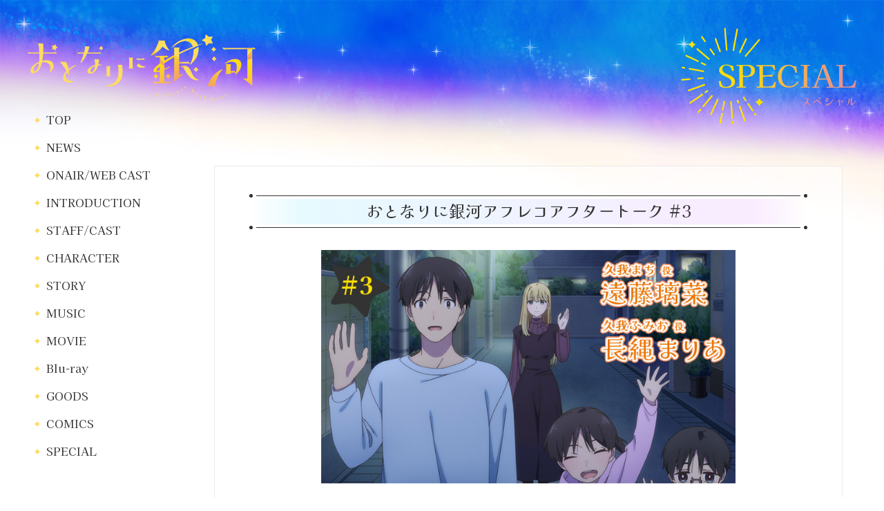

--- FILE ---
content_type: text/html
request_url: https://otonari-anime.com/special/aftertalk03.html
body_size: 4170
content:
<!doctype html>
<html lang="ja">
<head prefix="og: http://ogp.me/ns# fb: http://ogp.me/ns/fb# website: http://ogp.me/ns/website#">
<meta charset="UTF-8">
<title>おとなりに銀河アフレコアフタートーク ＃3｜SPECIAL｜TVアニメ「おとなりに銀河」公式サイト</title>
<meta name="apple-mobile-web-app-title" content="おとなりに銀河">
<meta name="description" content="TVアニメ「おとなりに銀河」公式サイト">
<meta name="theme-color" content="#0a4182">
<meta name="twitter:card" content="summary_large_image">
<meta name="viewport" content="width=device-width,initial-scale=1">
<meta property="og:title" content="おとなりに銀河">
<meta property="og:description" content="TVアニメ「おとなりに銀河」公式サイト">
<meta property="og:url" content="https://otonari-anime.com/special/aftertalk03.html">
<meta property="og:type" content="website">
<meta property="og:image" content="https://otonari-anime.com/ogp.png">
<meta property="og:site:name" content="おとなりに銀河アフレコアフタートーク ＃3｜SPECIAL｜TVアニメ「おとなりに銀河」公式サイト">
<link rel="apple-touch-icon" href="../apple-touch-icon.png">
<link rel="icon" href="../favicon.ico">
<link rel="stylesheet" href="../assets/css/style.min.css?230414">
<!-- Global site tag (gtag.js) - Google Analytics -->
<script async src="https://www.googletagmanager.com/gtag/js?id=G-6Y58MC68GP"></script>
<script>
  window.dataLayer = window.dataLayer || [];
  function gtag(){dataLayer.push(arguments);}
  gtag('js', new Date());

  gtag('config', 'G-6Y58MC68GP');
  gtag('config', 'UA-93382311-37');
</script>
</head>
<body class="load">
<div id="wrapper">
	<header><div class="header_inner">
	<h1><a href="../#index"><img src="../assets/images/common/logo.png" alt="おとなりに銀河"></a></h1>
	<div class="btn-nav">
		<span></span>
		<div class="text"></div>
	</div>
	<nav>
		<h1><a href="../#index"><img src="../assets/images/common/logo.png" alt="おとなりに銀河"></a></h1>
		<ul>
			<li><a href="../#index"><span class="en">TOP</span><span class="jp">トップ</span></a></li>
			<li><a href="../news/"><span class="en">NEWS</span><span class="jp">ニュース</span></a></li>
			<li><a href="../onair/"><span class="en">ONAIR/WEB CAST</span><span class="jp">放送・配信情報</span></a></li>
			<li><a href="../#introduction"><span class="en">INTRODUCTION</span><span class="jp">イントロダクション</span></a></li>
			<li><a href="../#staffcast"><span class="en">STAFF/CAST</span><span class="jp">スタッフ・キャスト</span></a></li>
			<li><a href="../character/"><span class="en">CHARACTER</span><span class="jp">キャラクター</span></a></li>
			<li><a href="../story/"><span class="en">STORY</span><span class="jp">ストーリー</span></a></li>
			<li><a href="../music/"><span class="en">MUSIC</span><span class="jp">ミュージック</span></a></li>
			<li><a href="../movie/"><span class="en">MOVIE</span><span class="jp">ムービー</span></a></li>
			<li><a href="../blu-ray/"><span class="en">Blu-ray</span><span class="jp">ブルーレイ</span></a></li>
			<li><a href="../goods/"><span class="en">GOODS</span><span class="jp">グッズ</span></a></li>
			<li><a href="../comics/"><span class="en">COMICS</span><span class="jp">コミックス</span></a></li>
			<li><a href="../special/"><span class="en">SPECIAL</span><span class="jp">スペシャル</span></a></li>
		</ul>
	</nav>
</div></header>
	<main id="special">
		<h2><img src="../assets/images/special/h2_special.png" alt="SPECIAL"></h2>
		<div class="inner">
			<div class="detail aftertalk">
				<h3 class="tit">おとなりに銀河<br class="sp">アフレコアフタートーク #3</h3>
				<div class="image"><img src="../assets/images/special/aftertalk/03.jpg" alt=""></div>
				<div class="box">
					<div class="question">――早速アフレコアフタートーク前編として質問をさせていただきます。<br>まずは、先週のインタビューを担当した八代さん、和久井さんから「漫画家がモチーフになっているこの作品にちなんで、好きなマンガのジャンルはなんですか？」と質問をいただいています。<br>八代さんからは、ホラーとかですか？との質問も上がっていましたが…</div>
					<p>
						<strong class="orange">長縄まりあ・遠藤璃菜</strong><br>
						なんでですか？！
					</p>
					<p>
						<strong class="blue">長縄</strong><br>
						記憶にないですが、どこかでそんなこと言っていたことがあったのかな…（笑）
					</p>
					<p>
						<strong class="pink">遠藤</strong><br>
						私は、ゆるめのイラストの漫画を読むことが多いかもしれません！4コマ漫画系のものが家にあったります！
					</p>
					<p>
						<strong class="blue">長縄</strong><br>
						私はバトル系…少年マンガが好きです！<br>
						バトルとか、とにかく熱い友情が描かれた作品は特にグッときますね！
					</p>
				</div>
				<div class="box">
					<div class="question">――さて、仕切り直して、本日第3回目のアフレコ収録となりましたが、これまでのアフレコで感じた印象をお話しいただけますでしょうか。</div>
					<p>
						<strong class="blue">長縄</strong><br>
						まずは、お兄（八代さん）としおりさん（和久井さん）による掛け合いを後ろから見ていて、とにかくキュンキュンしています（笑）
					</p>
					<p>
						<strong class="pink">遠藤</strong><br>
						わかります！いつもキュンキュンが止まらないですよね…!
					</p>
					<p>
						<strong class="blue">長縄</strong><br>
						もしアフレコ中カメラが正面にあったら恥ずかしいくらい、キュンキュンしている気持ちが本番中も顔に出ちゃっていると思います。<br>
						しおりさんの天然かつまっすぐな姿がとにかく可愛くて、毎話ときめいてしまっています。
					</p>
					<p>
						<strong class="pink">遠藤</strong><br>
						私もアフレコ中はずっと後ろでニヤニヤしてます（笑）長縄さんもおっしゃっていた通り、とにかくまっすぐできれいで、自分もこんな恋したいと思ってしまうくらい素敵なやりとりが繰り広げられていますよね。
					</p>
					<div class="question">――ありがとうございます。<br>第3話でもそんな素敵な掛け合いをぜひ楽しみにして頂きたいですね。</div>
				</div>
				<div class="image"><img src="../assets/images/story/03_6.jpg" alt=""></div>
				<div class="box">
					<div class="question">――第3話の見どころとして注目してもう一度見ていただきたいポイントは。</div>
					<p>
						<strong class="blue">長縄</strong><br>
						1シーン見どころとして言いたくて仕方ないシーンがありまして…しおりさんが恋に気づくシーンです！<br>
						3話に入って2人の距離が今までと違ってグッと近づいたように感じていて…
					</p>
					<p>
						<strong class="pink">遠藤</strong><br>
						そうなんですよね！キュンキュンポイントがめちゃめちゃ増えてます！
					</p>
					<p>
						<strong class="blue">長縄</strong><br>
						やはり見どころはそこだと思います！<br>
						しおりさんが恋に気付くシーンは、その気付き方も思わず「かわいい…」と声が出てしまいそうになる程です！<br>
						3話では、恋を自覚するまでにも、お互いに触れあったりなど距離が縮まるいくつかのポイントがあって、今この距離感になってしまったら今後この2人の関係はどのくらいまで見られるんだろう、どのくらいキュンキュンさせてもらえるんだろうと、より楽しみになった3話でしたね。
					</p>
					<p>
						<strong class="pink">遠藤</strong><br>
						私も長縄さんが言ってくださったシーンはもちろん見どころとして挙げつつ、もう1シーンふみおの「もちもち」のところも今回見どころだと思っています！<br>
						「もちもち」のシーンはお兄もふみおも本当に可愛くて、私もふみおのほっぺさわりたいと思ってしまいました（笑）
					</p>
					<p>
						<strong class="blue">長縄</strong><br>
						まちがふみおのほっぺを支配している感じも可愛かったですよね（笑）
					</p>
				</div>
				<div class="image"><img src="../assets/images/story/03_8.jpg" alt=""></div>
				<div class="box">
					<div class="question">――まちとふみおのシーンは本当に毎週の癒しですよね。<br>2人の掛け合いの中で感じたお互いの印象はいかがですか？</div>
					<p>
						<strong class="blue">長縄</strong><br>
						ふみおにとって、まちは子供だけど、すごく大人びているというか…。ふみおが後ろに隠れていたらまちが引っ張っていってくれるので、まちについていけば、全て大丈夫！という自信がでてきますね。<br>
						映像では映っていないところでも普段からまちがずっとお世話してくれているんだろうなと思うので、まちと喋っていると自然とまちを信頼して、甘えているような感情が湧き上がってきます。
					</p>
					<p>
						<strong class="pink">遠藤</strong><br>
						私は、ふみおのセリフもアドリブもすごく可愛くて、ふみおと喋りながら自然と笑顔になっているんです。なので、まちも同じようにふみおのことが本当に好きで好きでたまらないんだろうなと思っています。
					</p>
				</div>
				<div class="box">
					<div class="question">――そんなご自身のキャラクターについての現時点での向き合い方はどのように考えていますか？</div>
					<p>
						<strong class="blue">長縄</strong><br>
						今回のお話では、お兄のためにも姉を呼んでくれたりと、小さいけどしっかりもので一郎のためを思って動くまち、そして一郎のことを好きになるしおりさんというメンバーの中で、ふみおは物語の中での立ち位置が周りと少し違って、みんなにとっての”癒し”なんだろうなと思っています。3話の”もちもちのシーン”のところもそうでしたが、大変なこともある中で、ふみおのぽや～っとした雰囲気が周囲を元気づける場面もある。そういった部分でふみおはやはり癒しなんだろうなと思います。なので、なるべく皆さんを癒せるように、そしてまちとふみおが皆さんに愛してもらえるように、という温かい気持ちでふみおを演じさせていただいています。
					</p>
					<p>
						<strong class="pink">遠藤</strong><br>
						原作を読んでいてまず思ったのは、まちはすごくしっかりしているなというところでした。両親が亡くなっている家庭環境の中でもとにかくしっかりしている。ただ、子供らしさは全然忘れていなくてはしゃぐところははしゃぎますし、お兄に甘えたいなという寂しい感情を出す子でもあります。そういった素直な面を持ったキャラクターだからこそ、あまり考えすぎず、感じたものをパッと出すような素直な表現で向き合うようにしています。
					</p>
				</div>
				<div class="box">
					<div class="question">――貴重なお話しをありがとうございました！<br>次回は、一郎役の八代拓さんにアフタートークをご担当いただきます。<br>最後に次回担当の八代さんにご質問をお願いします。</div>
					<p>
						<strong class="pink">遠藤</strong><br>
						今日アップルパイが作中に出てきたので、お腹が空いていて…(笑)<br>
						お家で出てきたら嬉しい「好きな手料理」を聞いてみたいです！
					</p>
					<p>
						<strong class="blue">長縄</strong><br>
						手料理！！確かにお腹空きましたね…（笑）<br>
						私からの質問は、作品のタイトルにちなんで「好きな惑星」でお願いします！
					</p>
				</div>
				<div class="box">
					<div class="question">――ありがとうございます。では、次回八代さんには【好きな手料理/好きな惑星】をお聞きしておきます！<br>本日は第3話のアフタートーク、ありがとうございました！</div>
					<p>
						<strong class="orange">遠藤・長縄</strong><br>
						ありがとうございました！
					</p>
				</div>
			</div>
			<div class="btn"><a href="./" class="btn-link">BACK</a></div>
		</div>
	</main>
</div>
<footer>
	<div class="footer_inner">
		<ul class="share">
			<li>SHARE</li>
			<li><a href="https://twitter.com/share?text=おとなりに銀河アフレコアフタートーク ＃3｜SPECIAL｜TVアニメ「おとなりに銀河」公式サイト&url=https://otonari-anime.com/special/aftertalk03.html" onclick="window.open(this.href, 'twwindow', 'width=550, height=450, menubar=no, toolbar=no, scrollbars=yes'); return false;"><img src="../assets/images/common/ico_twitter.svg" alt="Twitter"></a></li>
			<li><a href="https://www.facebook.com/sharer/sharer.php?u=https://otonari-anime.com/special/aftertalk03.html" onclick="window.open(this.href, 'fbwindow', 'width=550, height=450, menubar=no, toolbar=no, scrollbars=yes'); return false;"><img src="../assets/images/common/ico_facebook.svg" alt="facebook"></a></li>
			<li><a href="http://line.me/R/msg/text/?https://otonari-anime.com/special/aftertalk03.html%20おとなりに銀河アフレコアフタートーク ＃3｜SPECIAL｜TVアニメ「おとなりに銀河」公式サイト" onclick="window.open(this.href, 'linewindow', 'width=550, height=450, menubar=no, toolbar=no, scrollbars=yes'); return false;"><img src="../assets/images/common/ico_line.svg" alt="LINE"></a></li>
		</ul>
		<div class="copy">©雨隠ギド・講談社／おとなりに銀河製作委員会</div>
	</div>
	<a href="#" class="pagetop">PAGE TOP</a>
</footer>
<script src="https://ajax.googleapis.com/ajax/libs/jquery/3.6.0/jquery.min.js"></script>
<script src="../assets/js/script.js"></script>
</body>
</html>

--- FILE ---
content_type: text/css
request_url: https://otonari-anime.com/assets/css/style.min.css?230414
body_size: 13237
content:
@import"https://fonts.googleapis.com/css2?family=Noto+Sans+JP:wght@400;500&display=swap";@import"https://fonts.googleapis.com/css2?family=Kaisei+Opti&display=swap";*{margin:0;padding:0;-webkit-box-sizing:border-box;box-sizing:border-box}html{width:100%;height:100%;font-size:62.5%}body{width:100%;height:100%;font-family:"Noto Sans JP","Hiragino Kaku Gothic ProN","游ゴシック Medium",YuGothicM,YuGothic,"Helvetica Neue",メイリオ,Meiryo,sans-serif;font-size:1.4rem;color:#323232;line-height:1.8;-webkit-text-size-adjust:100%}body:before{content:"";width:100%;height:100%;background:url(../images/common/bg_header.jpg) no-repeat top center/100%,#fff;top:0;left:0;position:fixed;z-index:-1}@media screen and (max-width: 900px){body:before{background:url(../images/common/bg_header_sp.jpg) no-repeat top center/100%,#fff}}h1,h2,h3,h4,h5,h6,p,ul,li,dl,dt,dd,ol,figure{font-weight:normal;margin:0;padding:0;list-style:none}img{max-width:100%;height:auto;line-height:0;vertical-align:middle;border:0}.black{color:#323232}.white{color:#fff}.gray{color:#ccc}.red{color:red}.pink{color:#e78e95}.blue{color:#0a4182}.yellow{color:#ffe100}.orange{color:#f19162}.normal{font-weight:normal}.bold,strong{font-weight:500}.strike{text-decoration:line-through}.underline{text-decoration:underline}a{color:#f19162;text-decoration:none;word-break:break-all;-webkit-transition:all .3s ease;transition:all .3s ease;outline:none}a:hover{color:#ffe100}::-moz-selection{color:#0a4182;background:#ffe100}::selection{color:#0a4182;background:#ffe100}@media screen and (max-width: 600px){br.pc{display:none}}br.sp{display:none}@media screen and (max-width: 600px){br.sp{display:inline-block}}.indent{text-indent:-1em;padding-left:1em;display:inline-block}.indent2{text-indent:-2em;padding-left:2em;display:inline-block}.indent3{text-indent:-3em;padding-left:3em;display:inline-block}.indent4{text-indent:-4em;padding-left:4em;display:inline-block}.indent5{text-indent:-5em;padding-left:5em;display:inline-block}.mt5{margin-top:5px}.mt10{margin-top:10px}.mt20{margin-top:20px}.mt30{margin-top:30px}.mt40{margin-top:40px}.mt50{margin-top:50px}.mb5{margin-bottom:5px}.mb10{margin-bottom:10px}.mb20{margin-bottom:20px}.mb30{margin-bottom:30px}.mb40{margin-bottom:40px}.mb50{margin-bottom:50px}#wrapper{min-height:calc(100vh - 250px);display:-webkit-box;display:-webkit-flex;display:-ms-flexbox;display:flex}@media screen and (max-width: 900px){#wrapper{display:block}}@media screen and (max-width: 600px){#wrapper{min-height:calc(100vh - 200px)}}#wrapper header{width:310px;padding:50px 0 30px 0}@media screen and (max-width: 900px){#wrapper header{width:100%;padding:0}}#wrapper header .header_inner{top:30px;position:-webkit-sticky;position:sticky;z-index:10}@media screen and (max-width: 900px){#wrapper header .header_inner{display:-webkit-box;display:-webkit-flex;display:-ms-flexbox;display:flex;position:static}}#wrapper header .header_inner h1{width:330px;line-height:1;margin:0 0 15px 40px;-webkit-transition:all .3s ease;transition:all .3s ease}#wrapper header .header_inner h1.small{width:250px;margin:0 0 10px 30px}@media screen and (max-width: 900px){#wrapper header .header_inner h1{width:250px;margin:0;top:30px;left:20px;position:absolute}#wrapper header .header_inner h1.small{margin:0}}@media screen and (max-width: 600px){#wrapper header .header_inner h1{width:180px;top:25px;left:15px}#wrapper header .header_inner h1.small{width:180px}}#wrapper header .header_inner .btn-nav{display:none}@media screen and (max-width: 900px){#wrapper header .header_inner .btn-nav{width:65px;height:68px;background:url(../images/common/ico_star.svg) no-repeat center/65px;top:10px;right:5px;margin-left:auto;position:fixed;z-index:101;display:block;cursor:pointer}}#wrapper header .header_inner .btn-nav span{width:25px;height:1px;background:#323232;display:block;top:28px;left:16px;position:relative;z-index:101}#wrapper header .header_inner .btn-nav span::before,#wrapper header .header_inner .btn-nav span::after{content:"";width:100%;height:1px;background:#323232;display:block;top:50%;left:0;position:absolute;-webkit-transition:all .3s ease;transition:all .3s ease}#wrapper header .header_inner .btn-nav span::before{margin-top:-7px}#wrapper header .header_inner .btn-nav span::after{margin-top:5px}#wrapper header .header_inner .btn-nav span.close{background:rgba(0,0,0,0)}#wrapper header .header_inner .btn-nav span.close::before,#wrapper header .header_inner .btn-nav span.close::after{margin-top:-1px}#wrapper header .header_inner .btn-nav span.close::before{-webkit-transform:rotate(35deg);transform:rotate(35deg)}#wrapper header .header_inner .btn-nav span.close::after{-webkit-transform:rotate(-35deg);transform:rotate(-35deg)}#wrapper header .header_inner .btn-nav .text{left:14px;bottom:12px;text-align:center;position:absolute}#wrapper header .header_inner .btn-nav .text::before{content:"MENU";width:100%;font-family:"Kaisei Opti","Hiragino Kaku Gothic ProN","游ゴシック Medium",YuGothicM,YuGothic,"Helvetica Neue",メイリオ,Meiryo,sans-serif;font-size:.8rem;line-height:1;letter-spacing:1px}#wrapper header .header_inner .btn-nav .text.close{left:11px}#wrapper header .header_inner .btn-nav .text.close::before{content:"CLOSE";line-height:1}#wrapper header .header_inner nav{padding:0 50px}@media screen and (max-width: 900px){#wrapper header .header_inner nav{width:100%;height:100%;padding:120px 40px 50px 40px;display:block;top:0;left:0;position:fixed;z-index:100;opacity:0;visibility:hidden;-webkit-transition:opacity .35s,visibility .35s;transition:opacity .35s,visibility .35s;overflow:auto;-webkit-overflow-scrolling:touch}#wrapper header .header_inner nav::before{content:"";width:100%;height:100%;background:url(../images/common/bg_header_sp.jpg) no-repeat top center/100%,#fff;top:0;left:0;display:block;position:fixed;z-index:-1}#wrapper header .header_inner nav.open{opacity:1;visibility:visible}}#wrapper header .header_inner nav h1{display:none}@media screen and (max-width: 900px){#wrapper header .header_inner nav h1{width:250px;margin:0;display:block;position:fixed;top:30px;left:20px}}@media screen and (max-width: 600px){#wrapper header .header_inner nav h1{width:180px;top:25px;left:15px}}#wrapper header .header_inner nav ul li{background:url(../images/common/ico_light.svg) no-repeat center left/8px;margin-bottom:15px;padding-left:17px;position:relative}#wrapper header .header_inner nav ul li:last-child{margin-bottom:0}@media screen and (max-width: 900px){#wrapper header .header_inner nav ul li{position:static}}@media screen and (max-width: 600px){#wrapper header .header_inner nav ul li{margin-bottom:5px}}#wrapper header .header_inner nav ul li a{font-family:"Kaisei Opti","Hiragino Kaku Gothic ProN","游ゴシック Medium",YuGothicM,YuGothic,"Helvetica Neue",メイリオ,Meiryo,sans-serif;font-size:1.6rem;color:#323232;display:inline-block}@media screen and (max-width: 900px){#wrapper header .header_inner nav ul li a{font-size:1.8rem}}#wrapper header .header_inner nav ul li a span{display:inline-block;-webkit-transition:all .3s ease;transition:all .3s ease;top:-2.5px;left:17px;position:absolute}@media screen and (max-width: 900px){#wrapper header .header_inner nav ul li a span{position:static}}#wrapper header .header_inner nav ul li a .jp{color:#f19162;opacity:0}@media screen and (max-width: 900px){#wrapper header .header_inner nav ul li a .jp{display:none}}#wrapper header .header_inner nav ul li a:hover .en{opacity:0}@media screen and (max-width: 900px){#wrapper header .header_inner nav ul li a:hover .en{opacity:1}}#wrapper header .header_inner nav ul li a:hover .jp{opacity:1}#wrapper main{width:calc(100% - 310px);padding:40px 0 120px 0}@media screen and (max-width: 900px){#wrapper main{width:100%;padding:100px 0}}@media screen and (max-width: 600px){#wrapper main{padding:100px 0 40px 0}}#wrapper main h2{text-align:right;margin:0 40px 60px 0}@media screen and (max-width: 1200px){#wrapper main h2{margin:0 30px 60px 0}}@media screen and (max-width: 900px){#wrapper main h2{margin:0 30px 40px 0}}@media screen and (max-width: 600px){#wrapper main h2{margin:0 20px 20px 0}}#wrapper main h2 img{height:140px}@media screen and (max-width: 900px){#wrapper main h2 img{height:120px}}@media screen and (max-width: 600px){#wrapper main h2 img{height:90px}}#wrapper main .inner{width:100%;max-width:1100px;margin:auto;padding:0 60px 0 0}@media screen and (max-width: 1200px){#wrapper main .inner{padding:0 30px 0 0}}@media screen and (max-width: 900px){#wrapper main .inner{padding:0 30px}}@media screen and (max-width: 600px){#wrapper main .inner{padding:0 20px}}footer{height:250px;font-size:1.2rem;color:#fff;text-align:center;background:url(../images/common/bg_footer.png) repeat-x top left;background-size:463px;position:relative}footer::before{content:"";width:135px;height:160px;background:url(../images/common/bg_fotter_star.png) no-repeat center/cover;top:0;right:30px;position:absolute}@media screen and (max-width: 900px){footer::before{width:100px;height:119px}}@media screen and (max-width: 600px){footer{height:200px;font-size:1rem;text-align:left;background-size:370px}footer::before{width:70px;height:83px;right:10px}}footer .footer_inner{width:100%;bottom:20px;left:0;position:absolute}@media screen and (max-width: 600px){footer .footer_inner{width:auto;left:30px}}footer .footer_inner .share{font-family:"Kaisei Opti","Hiragino Kaku Gothic ProN","游ゴシック Medium",YuGothicM,YuGothic,"Helvetica Neue",メイリオ,Meiryo,sans-serif;margin-bottom:30px;display:-webkit-inline-box;display:-webkit-inline-flex;display:-ms-inline-flexbox;display:inline-flex;-webkit-box-align:center;-webkit-align-items:center;-ms-flex-align:center;align-items:center}@media screen and (max-width: 600px){footer .footer_inner .share{margin-bottom:15px}}footer .footer_inner .share li{margin-right:15px}footer .footer_inner .share li:first-child{margin-right:25px}footer .footer_inner .share li img{width:30px}footer .footer_inner .share li a:hover{opacity:.5}footer .footer_inner .copy{line-height:1}footer .pagetop{width:38px;height:110px;font-size:1.6rem;font-family:"Kaisei Opti","Hiragino Kaku Gothic ProN","游ゴシック Medium",YuGothicM,YuGothic,"Helvetica Neue",メイリオ,Meiryo,sans-serif;color:#fff;-webkit-writing-mode:vertical-rl;-ms-writing-mode:tb-rl;writing-mode:vertical-rl;-webkit-box-align:center;-webkit-align-items:center;-ms-flex-align:center;align-items:center;-webkit-box-pack:center;-webkit-justify-content:center;-ms-flex-pack:center;justify-content:center;background:url(../images/common/bg_pagetop.png) no-repeat center/cover;display:-webkit-box;display:-webkit-flex;display:-ms-flexbox;display:flex;bottom:20px;right:30px;position:absolute}footer .pagetop:hover{-webkit-filter:drop-shadow(0 0 5px #ffe100);filter:drop-shadow(0 0 5px #ffe100)}@media screen and (max-width: 600px){footer .pagetop{width:28px;height:80px;font-size:1.4rem}}.tit,.text-bg{background:url(../images/common/ico_circle.svg) no-repeat top left,url(../images/common/ico_circle.svg) no-repeat top right,url(../images/common/ico_circle.svg) no-repeat bottom left,url(../images/common/ico_circle.svg) no-repeat bottom right;padding:5px;position:relative;z-index:1}.tit::before,.tit::after,.text-bg::before,.text-bg::after{content:"";display:block;position:absolute}.tit::before,.text-bg::before{width:100%;height:calc(100% - 14px);background:-webkit-gradient(linear, left top, right top, from(rgba(230, 250, 255, 0)), color-stop(10%, rgb(230, 250, 255)), color-stop(90%, rgb(250, 235, 255)), to(rgba(250, 235, 255, 0)));background:-webkit-linear-gradient(left, rgba(230, 250, 255, 0) 0%, rgb(230, 250, 255) 10%, rgb(250, 235, 255) 90%, rgba(250, 235, 255, 0) 100%);background:linear-gradient(90deg, rgba(230, 250, 255, 0) 0%, rgb(230, 250, 255) 10%, rgb(250, 235, 255) 90%, rgba(250, 235, 255, 0) 100%);top:7px;left:0;z-index:-1}.tit::after,.text-bg::after{width:calc(100% - 20px);height:calc(100% - 6px);border-top:1px solid #323232;border-bottom:1px solid #323232;top:2px;left:10px;z-index:-1}@media screen and (max-width: 600px){.tit::before,.text-bg::before{height:calc(100% - 10px);top:5px}}.tit{font-size:2.4rem;font-family:"Kaisei Opti","Hiragino Kaku Gothic ProN","游ゴシック Medium",YuGothicM,YuGothic,"Helvetica Neue",メイリオ,Meiryo,sans-serif;line-height:1.6;text-align:center;padding:5px 10px 8px 10px;margin-bottom:30px}.tit::before{background:-webkit-gradient(linear, left top, right top, from(rgba(230, 250, 255, 0)), color-stop(10%, rgb(230, 250, 255)), color-stop(90%, rgb(250, 235, 255)), to(rgba(250, 235, 255, 0)));background:-webkit-linear-gradient(left, rgba(230, 250, 255, 0) 0%, rgb(230, 250, 255) 10%, rgb(250, 235, 255) 90%, rgba(250, 235, 255, 0) 100%);background:linear-gradient(90deg, rgba(230, 250, 255, 0) 0%, rgb(230, 250, 255) 10%, rgb(250, 235, 255) 90%, rgba(250, 235, 255, 0) 100%)}@media screen and (max-width: 1200px){.tit{font-size:2rem;margin-bottom:30px}}@media screen and (max-width: 900px){.tit{margin-bottom:20px}}@media screen and (max-width: 600px){.tit{font-size:1.8rem}}.text-bg{padding:30px 40px}.text-bg::before{width:calc(100% - 20px);background:-webkit-gradient(linear, left top, right top, from(#e6faff), to(#faebff));background:-webkit-linear-gradient(left, #e6faff 0%, #faebff 100%);background:linear-gradient(90deg, #e6faff 0%, #faebff 100%);left:10px}@media screen and (max-width: 600px){.text-bg{font-size:1.2rem;padding:25px 30px}}.new{font-family:"Kaisei Opti","Hiragino Kaku Gothic ProN","游ゴシック Medium",YuGothicM,YuGothic,"Helvetica Neue",メイリオ,Meiryo,sans-serif;font-size:1rem;font-style:normal;color:#ffe100;background:#0a4182;border-radius:10px;margin-left:5px;padding:0 8px 1px 8px;display:inline-block;top:-1px;position:relative}.btn-link{font-family:"Kaisei Opti","Hiragino Kaku Gothic ProN","游ゴシック Medium",YuGothicM,YuGothic,"Helvetica Neue",メイリオ,Meiryo,sans-serif;font-size:1.6rem;color:#323232;line-height:1;text-align:center;background:#fff;border:1px solid #323232;padding:10px;display:inline-block;position:relative}.btn-link::before{content:"";width:30px;height:10px;background:url(../images/common/ico_arrow.svg) no-repeat center left;background-size:30px;top:10px;right:-20px;display:block;position:absolute;z-index:1;-webkit-transition:all .3s ease;transition:all .3s ease}@media screen and (max-width: 600px){.btn-link::before{width:25px;height:8px;top:10px;right:-15px;background-size:25px}}.btn-link:hover{color:#323232;background:#faebff}.btn-link:hover::before{right:-25px}@media screen and (max-width: 600px){.btn-link:hover::before{right:-15px}}.text-link{font-size:1.6rem;color:#0a4182;padding-left:25px;position:relative}@media screen and (max-width: 600px){.text-link{font-size:1.4rem;padding-left:20px}}.text-link::before{content:"";width:18px;height:18px;top:3px;left:0;border:1px solid #0a4182;border-radius:50px;margin:auto;display:block;position:absolute;-webkit-transition:all .3s ease;transition:all .3s ease}@media screen and (max-width: 600px){.text-link::before{width:15px;height:15px;top:2px}}.text-link::after{content:"";top:8px;left:8px;border:5px solid rgba(0,0,0,0);border-left-color:rgba(0,0,0,0);border-left:6px solid #0a4182;display:block;position:absolute;-webkit-transition:all .3s ease;transition:all .3s ease}@media screen and (max-width: 600px){.text-link::after{border:4px solid rgba(0,0,0,0);border-left:5px solid #0a4182;top:7px;left:7px}}.text-link:hover{color:#f19162}.text-link:hover::before{border:1px solid #f19162}.text-link:hover::after{border-left:6px solid #f19162}@media screen and (max-width: 600px){.text-link:hover::after{border-left:5px solid #f19162}}.load{opacity:0;-webkit-transition:all 2s ease;transition:all 2s ease}.load.fadein{opacity:1}.blur{-webkit-filter:blur(5px);filter:blur(5px);opacity:0;-webkit-transition:all 1s ease;transition:all 1s ease}.blur.fadein{-webkit-filter:blur(0);filter:blur(0);opacity:1}.swiper-pagination{margin-top:10px;line-height:1;position:static;display:block}.swiper-pagination .swiper-pagination-bullet{width:10px;height:10px;background:#ccc;margin:0 7.5px;opacity:1;outline:none}@media screen and (max-width: 1200px){.swiper-pagination .swiper-pagination-bullet{width:8px;height:8px}}.swiper-pagination .swiper-pagination-bullet-active{background:#e78e95}@-webkit-keyframes flash{0%{opacity:1}50%{opacity:0}100%{opacity:1}}@keyframes flash{0%{opacity:1}50%{opacity:0}100%{opacity:1}}@-webkit-keyframes rotate{0%{-webkit-transform:rotateZ(0);transform:rotateZ(0)}100%{-webkit-transform:rotateZ(360deg);transform:rotateZ(360deg)}}@keyframes rotate{0%{-webkit-transform:rotateZ(0);transform:rotateZ(0)}100%{-webkit-transform:rotateZ(360deg);transform:rotateZ(360deg)}}@-webkit-keyframes rotate2{0%{-webkit-transform:rotateZ(0);transform:rotateZ(0)}100%{-webkit-transform:rotateZ(-360deg);transform:rotateZ(-360deg)}}@keyframes rotate2{0%{-webkit-transform:rotateZ(0);transform:rotateZ(0)}100%{-webkit-transform:rotateZ(-360deg);transform:rotateZ(-360deg)}}#index{min-width:1200px}@media screen and (max-width: 900px){#index{min-width:100%}}#index.noscroll{overflow:hidden}#index:before{background:url(../images/top/bg_top.jpg) no-repeat top center/100%,#fff}@media screen and (max-width: 900px){#index:before{display:none}}#index #loading{width:100%;height:100%;max-height:100%;background:url(../images/top/bg_loading.jpg) no-repeat top center/100% #fff;top:0;left:0;position:fixed;z-index:1001;overflow:hidden}@media screen and (max-width: 900px){#index #loading{background:url(../images/top/bg_loading_sp.jpg) no-repeat top center/100% #fff}}#index #loading .loading{width:100%;height:100%;max-height:100%;padding:40px;display:-webkit-box;display:-webkit-flex;display:-ms-flexbox;display:flex;-webkit-box-align:center;-webkit-align-items:center;-ms-flex-align:center;align-items:center;-webkit-box-pack:center;-webkit-justify-content:center;-ms-flex-pack:center;justify-content:center;overflow-y:auto;overflow-x:hidden}#index #loading .loading .loading_inner{width:35%;margin:auto;padding-top:46.958%;position:relative;-webkit-transform:rotate(5deg);transform:rotate(5deg);-webkit-filter:drop-shadow(0 0 5px white);filter:drop-shadow(0 0 5px white)}@media screen and (max-width: 1200px){#index #loading .loading .loading_inner{width:50%;padding-top:67.083%}}@media screen and (max-width: 900px){#index #loading .loading .loading_inner{width:65%;padding-top:87.208%}}@media screen and (max-width: 600px){#index #loading .loading .loading_inner{width:90%;padding-top:120.749%}}#index #loading .loading .loading_inner .image{top:0;left:0;position:absolute;overflow:hidden}#index #loading .loading .loading_inner .image.image1{z-index:1}#index #loading .loading .loading_inner .image.image2{z-index:5}#index #loading .loading .loading_inner .image.image3{z-index:4}#index #loading .loading .loading_inner .image.image4{z-index:3}#index #loading .loading .loading_inner .image.image5{z-index:2;opacity:0;overflow:hidden;-webkit-transition:all .3s ease;transition:all .3s ease}#index #loading .loading .loading_inner .image.image5 span{-webkit-filter:grayscale(100%) blur(5px);filter:grayscale(100%) blur(5px);-webkit-transition:all 2s ease;transition:all 2s ease}#index #loading .loading .loading_inner .image.image5.active{opacity:1}#index #loading .loading .loading_inner .image.image5.active span{-webkit-filter:grayscale(0) blur(0);filter:grayscale(0) blur(0)}#index #loading .loading .loading_inner .text{width:30%;bottom:9%;right:9%;position:absolute;z-index:6;-webkit-animation:.8s linear infinite flash;animation:.8s linear infinite flash}@media screen and (max-width: 600px){#index #loading .loading .loading_inner .text{bottom:8%}}#index #loading-logo{width:100%;height:100%;max-height:100%;background:url(../images/top/bg_loading.jpg) no-repeat top center/100% #fff;display:-webkit-box;display:-webkit-flex;display:-ms-flexbox;display:flex;-webkit-box-align:center;-webkit-align-items:center;-ms-flex-align:center;align-items:center;-webkit-box-pack:center;-webkit-justify-content:center;-ms-flex-pack:center;justify-content:center;top:0;left:0;position:fixed;z-index:1002;overflow:hidden}@media screen and (max-width: 900px){#index #loading-logo{background:url(../images/top/bg_loading_sp.jpg) no-repeat top center/100% #fff}}#index #loading-logo .logo{width:350px}@media screen and (max-width: 900px){#index #loading-logo .logo{width:280px}}#index h2{margin-bottom:40px}@media screen and (max-width: 900px){#index h2{margin-bottom:20px}}#index h2 img{height:140px}@media screen and (max-width: 900px){#index h2 img{height:120px}}@media screen and (max-width: 600px){#index h2 img{height:90px}}#index #main{display:-webkit-box;display:-webkit-flex;display:-ms-flexbox;display:flex}@media screen and (max-width: 900px){#index #main{display:block}}#index #main header{width:440px;padding:50px 40px 0 40px}@media screen and (max-width: 900px){#index #main header{width:65px;top:10px;right:5px;padding:0;position:fixed;z-index:100}}#index #main header .btn-nav{display:none}@media screen and (max-width: 900px){#index #main header .btn-nav{width:65px;height:68px;background:url(../images/common/ico_star.svg) no-repeat center/65px;top:0;right:0;margin-left:auto;position:relative;z-index:101;display:block;cursor:pointer}}#index #main header .btn-nav span{width:25px;height:1px;background:#323232;display:block;top:28px;left:16px;position:relative;z-index:101}#index #main header .btn-nav span::before,#index #main header .btn-nav span::after{content:"";width:100%;height:1px;background:#323232;display:block;top:50%;left:0;position:absolute;-webkit-transition:all .3s ease;transition:all .3s ease}#index #main header .btn-nav span::before{margin-top:-7px}#index #main header .btn-nav span::after{margin-top:5px}#index #main header .btn-nav span.close{background:rgba(0,0,0,0)}#index #main header .btn-nav span.close::before,#index #main header .btn-nav span.close::after{margin-top:-1px}#index #main header .btn-nav span.close::before{-webkit-transform:rotate(35deg);transform:rotate(35deg)}#index #main header .btn-nav span.close::after{-webkit-transform:rotate(-35deg);transform:rotate(-35deg)}#index #main header .btn-nav .text{left:14px;bottom:12px;text-align:center;position:absolute}#index #main header .btn-nav .text::before{content:"MENU";width:100%;font-family:"Kaisei Opti","Hiragino Kaku Gothic ProN","游ゴシック Medium",YuGothicM,YuGothic,"Helvetica Neue",メイリオ,Meiryo,sans-serif;font-size:.8rem;line-height:1;letter-spacing:1px}#index #main header .btn-nav .text.close{left:11px}#index #main header .btn-nav .text.close::before{content:"CLOSE";line-height:1}#index #main header nav{top:40px;position:-webkit-sticky;position:sticky}@media screen and (max-width: 900px){#index #main header nav{width:100%;height:100%;padding:120px 40px 50px 40px;display:block;top:0;left:0;position:fixed;z-index:100;opacity:0;visibility:hidden;-webkit-transition:opacity .35s,visibility .35s;transition:opacity .35s,visibility .35s;overflow:auto;-webkit-overflow-scrolling:touch}#index #main header nav::before{content:"";width:100%;height:100%;background:url(../images/common/bg_header_sp.jpg) no-repeat top center/100%,#fff;top:0;left:0;display:block;position:fixed;z-index:-1}#index #main header nav.open{opacity:1;visibility:visible}}#index #main header nav h1{margin-bottom:10px}@media screen and (max-width: 900px){#index #main header nav h1{width:250px;margin:0;position:absolute;top:30px;left:20px;z-index:101}}@media screen and (max-width: 600px){#index #main header nav h1{width:180px;top:25px;left:15px}}#index #main header nav .info-text{margin-bottom:20px}@media screen and (max-width: 900px){#index #main header nav .info-text{display:none}}#index #main header nav .menu{margin-bottom:20px;display:-webkit-box;display:-webkit-flex;display:-ms-flexbox;display:flex;-webkit-flex-wrap:wrap;-ms-flex-wrap:wrap;flex-wrap:wrap}#index #main header nav .menu li{width:calc(50% - 10px);background:url(../images/common/ico_light.svg) no-repeat center left/8px;margin:0 0 10px 10px;padding:0 0 0 17px;position:relative}#index #main header nav .menu li:nth-child(odd){margin:0 10px 10px 0}@media screen and (max-width: 900px){#index #main header nav .menu li{width:100%;margin:0 0 10px 0 !important;position:static}}@media screen and (max-width: 600px){#index #main header nav .menu li{margin:0 0 5px 0 !important}}#index #main header nav .menu li a{font-family:"Kaisei Opti","Hiragino Kaku Gothic ProN","游ゴシック Medium",YuGothicM,YuGothic,"Helvetica Neue",メイリオ,Meiryo,sans-serif;font-size:1.6rem;color:#323232;display:inline-block}@media screen and (max-width: 900px){#index #main header nav .menu li a{font-size:1.8rem}}#index #main header nav .menu li a span{display:inline-block;-webkit-transition:all .3s ease;transition:all .3s ease;top:-2.5px;left:17px;position:absolute}@media screen and (max-width: 900px){#index #main header nav .menu li a span{position:static}}#index #main header nav .menu li a .jp{color:#f19162;opacity:0}@media screen and (max-width: 900px){#index #main header nav .menu li a .jp{display:none}}#index #main header nav .menu li a:hover .en{opacity:0}@media screen and (max-width: 900px){#index #main header nav .menu li a:hover .en{opacity:1}}#index #main header nav .menu li a:hover .jp{opacity:1}#index #main header nav .banner li{margin-bottom:10px}#index #main header nav .banner li a{overflow:hidden;display:block;position:relative}#index #main header nav .banner li a::before{content:"";width:100%;height:100%;display:block;left:0;top:0;position:absolute;z-index:1;mix-blend-mode:soft-light;-webkit-transition:all .3s ease;transition:all .3s ease}#index #main header nav .banner li a:hover::before{background:#ffe100}#index #main header nav .banner li a.movie i{width:70px;height:70px;margin:auto;top:0;bottom:0;left:0;right:0;position:absolute;z-index:1;-webkit-transition:all .3s ease;transition:all .3s ease;display:-webkit-box;display:-webkit-flex;display:-ms-flexbox;display:flex;-webkit-box-align:center;-webkit-align-items:center;-ms-flex-align:center;align-items:center;-webkit-box-pack:center;-webkit-justify-content:center;-ms-flex-pack:center;justify-content:center}#index #main header nav .banner li a.movie i::before{content:"";width:100%;height:100%;background:url(../images/common/btn_circle.svg) center/cover;-webkit-animation:3s linear infinite rotate;animation:3s linear infinite rotate}#index #main header nav .banner li a.movie i::after{content:"";border-width:13px 0 13px 25px;border-style:solid;border-color:rgba(0,0,0,0) rgba(0,0,0,0) rgba(0,0,0,0) #fff;margin-right:-3px;display:inline-block;position:absolute}@media screen and (max-width: 1200px){#index #main header nav .banner li a.movie i{width:60px;height:60px}#index #main header nav .banner li a.movie i::after{border-width:10px 0 10px 20px}}#index #main header nav .banner li a.movie img{-webkit-transition:all .3s ease;transition:all .3s ease}#index #main header nav .banner li a.movie:hover i{display:none}#index #main header nav .banner li a.movie:hover img{-webkit-transform:scale(1.05, 1.05);transform:scale(1.05, 1.05)}#index #main header nav .banner li a.movie:hover::before{display:none}@media screen and (max-width: 900px){#index #main header nav .banner{display:none}}#index #main .mainimg{width:calc(100% - 440px);padding:40px 40px 0 0;position:relative}@media screen and (max-width: 900px){#index #main .mainimg{width:100%;padding:0}}#index #main .mainimg .main .swiper-wrapper{background:#007fe5}#index #main .mainimg .main .swiper-wrapper .swiper-slide{background-size:cover !important;padding-top:132.333%;overflow:hidden;position:relative}@media screen and (max-width: 900px){#index #main .mainimg .main .swiper-wrapper .swiper-slide{padding-top:134.666%}}#index #main .mainimg .main .swiper-wrapper .swiper-slide.mainimg01{background:url(../images/top/mainimg1.jpg) no-repeat center;position:relative}@media screen and (max-width: 900px){#index #main .mainimg .main .swiper-wrapper .swiper-slide.mainimg01{background:url(../images/top/mainimg1_sp.jpg) no-repeat center}}#index #main .mainimg .main .swiper-wrapper .swiper-slide.mainimg01::before{content:"";width:100%;height:100%;background:url(../images/top/mainimg1_light.png) no-repeat top center/100%;top:0;left:0;mix-blend-mode:overlay;display:block;position:absolute;z-index:1;-webkit-animation:light 8s linear infinite;animation:light 8s linear infinite}@-webkit-keyframes light{0%{opacity:0;-webkit-filter:blur(0);filter:blur(0);-webkit-transform:scale(1, 1);transform:scale(1, 1)}25%{opacity:1;-webkit-filter:blur(15px);filter:blur(15px);-webkit-transform:scale(1.02, 1.02);transform:scale(1.02, 1.02)}50%{opacity:.5;-webkit-filter:blur(10px);filter:blur(10px);-webkit-transform:scale(1, 1);transform:scale(1, 1)}75%{opacity:1;-webkit-filter:blur(15px);filter:blur(15px);-webkit-transform:scale(1.02, 1.02);transform:scale(1.02, 1.02)}100%{opacity:0;-webkit-filter:blur(0);filter:blur(0);-webkit-transform:scale(1, 1);transform:scale(1, 1)}}@keyframes light{0%{opacity:0;-webkit-filter:blur(0);filter:blur(0);-webkit-transform:scale(1, 1);transform:scale(1, 1)}25%{opacity:1;-webkit-filter:blur(15px);filter:blur(15px);-webkit-transform:scale(1.02, 1.02);transform:scale(1.02, 1.02)}50%{opacity:.5;-webkit-filter:blur(10px);filter:blur(10px);-webkit-transform:scale(1, 1);transform:scale(1, 1)}75%{opacity:1;-webkit-filter:blur(15px);filter:blur(15px);-webkit-transform:scale(1.02, 1.02);transform:scale(1.02, 1.02)}100%{opacity:0;-webkit-filter:blur(0);filter:blur(0);-webkit-transform:scale(1, 1);transform:scale(1, 1)}}#index #main .mainimg .main .swiper-wrapper .swiper-slide.mainimg02{background:url(../images/top/mainimg2.jpg) no-repeat center}@media screen and (max-width: 900px){#index #main .mainimg .main .swiper-wrapper .swiper-slide.mainimg02{background:url(../images/top/mainimg2_sp.jpg) no-repeat center}}#index #main .mainimg .thumb{width:120px;top:60px;right:0;position:absolute;z-index:2}#index #main .mainimg .thumb .swiper-wrapper{display:block}#index #main .mainimg .thumb .swiper-wrapper .swiper-slide{width:100% !important;border:3px solid #fff;border-right:none;border-radius:50px 0 0 50px;margin-bottom:10px;padding:2px 0 2px 2px;overflow:hidden;cursor:pointer;-webkit-transition:all .3s ease;transition:all .3s ease;cursor:pointer;position:relative;display:block}#index #main .mainimg .thumb .swiper-wrapper .swiper-slide::before{content:"";width:100%;height:100%;background:#0a4182;left:0;top:0;display:block;mix-blend-mode:color;position:absolute;z-index:1;-webkit-transition:all .3s ease;transition:all .3s ease}#index #main .mainimg .thumb .swiper-wrapper .swiper-slide.swiper-slide-thumb-active{border:3px solid #ffe100;border-right:none}#index #main .mainimg .thumb .swiper-wrapper .swiper-slide.swiper-slide-thumb-active::before{background:none}#index #main .mainimg .thumb .swiper-wrapper .swiper-slide img{border-radius:50px 0 0 50px}@media screen and (max-width: 900px){#index #main .mainimg .thumb{top:2%;left:0;right:auto}#index #main .mainimg .thumb .swiper-wrapper .swiper-slide{border:3px solid #fff;border-left:none;border-radius:0 50px 50px 0;margin-bottom:5px;padding:2px 2px 2px 0}#index #main .mainimg .thumb .swiper-wrapper .swiper-slide.swiper-slide-thumb-active{border:3px solid #ffe100;border-left:none}#index #main .mainimg .thumb .swiper-wrapper .swiper-slide img{border-radius:0 50px 50px 0}}@media screen and (max-width: 600px){#index #main .mainimg .thumb{width:22%}}#index #main .info_sp{display:none}@media screen and (max-width: 900px){#index #main .info_sp{background:url(../images/top/bg_top_sp.jpg) no-repeat top center/100%,#fff;padding:0 0 40px 0;display:block}#index #main .info_sp h1{width:85%;margin:0 auto 10px auto}#index #main .info_sp h1 img{margin-top:-5%;position:relative;z-index:1}#index #main .info_sp .info-text{width:76%;margin:0 auto 30px auto}#index #main .info_sp .banner{width:85%;margin:auto}#index #main .info_sp .banner li{margin-bottom:10px}#index #main .info_sp .banner li:last-child{margin-bottom:0}#index #main .info_sp .banner li a{overflow:hidden;display:block;position:relative}#index #main .info_sp .banner li a.movie i{width:70px;height:70px;margin:auto;top:0;bottom:0;left:0;right:0;position:absolute;z-index:1;-webkit-transition:all .3s ease;transition:all .3s ease;display:-webkit-box;display:-webkit-flex;display:-ms-flexbox;display:flex;-webkit-box-align:center;-webkit-align-items:center;-ms-flex-align:center;align-items:center;-webkit-box-pack:center;-webkit-justify-content:center;-ms-flex-pack:center;justify-content:center}#index #main .info_sp .banner li a.movie i::before{content:"";width:100%;height:100%;background:url(../images/common/btn_circle.svg) center/cover;-webkit-animation:3s linear infinite rotate;animation:3s linear infinite rotate}#index #main .info_sp .banner li a.movie i::after{content:"";border-width:13px 0 13px 25px;border-style:solid;border-color:rgba(0,0,0,0) rgba(0,0,0,0) rgba(0,0,0,0) #fff;margin-right:-3px;display:inline-block;position:absolute}}@media screen and (max-width: 900px)and (max-width: 1200px){#index #main .info_sp .banner li a.movie i{width:60px;height:60px}#index #main .info_sp .banner li a.movie i::after{border-width:10px 0 10px 20px}}#index #info{background:rgba(255,255,255,.6);background:-webkit-gradient(linear, left bottom, left top, from(white), to(rgba(255, 255, 255, 0)));background:-webkit-linear-gradient(bottom, white 0%, rgba(255, 255, 255, 0) 100%);background:linear-gradient(0deg, white 0%, rgba(255, 255, 255, 0) 100%);padding:60px}@media screen and (max-width: 1200px){#index #info{padding:40px}}@media screen and (max-width: 900px){#index #info{padding:0 30px 40px 30px}}@media screen and (max-width: 600px){#index #info{padding:0 20px 40px 20px}}#index #info .info_inner{width:100%;max-width:1160px;margin:auto;display:-webkit-box;display:-webkit-flex;display:-ms-flexbox;display:flex}@media screen and (max-width: 900px){#index #info .info_inner{display:block}}#index #info .info_inner .title{width:260px;display:-webkit-box;display:-webkit-flex;display:-ms-flexbox;display:flex;-webkit-box-align:center;-webkit-align-items:center;-ms-flex-align:center;align-items:center}@media screen and (max-width: 900px){#index #info .info_inner .title{width:100%;margin-bottom:15px;display:block}}@media screen and (max-width: 900px){#index #info .info_inner .title .title_inner{-webkit-box-align:center;-webkit-align-items:center;-ms-flex-align:center;align-items:center;display:-webkit-box;display:-webkit-flex;display:-ms-flexbox;display:flex}}#index #info .info_inner .title .title_inner h2{margin-bottom:20px}@media screen and (max-width: 900px){#index #info .info_inner .title .title_inner h2{margin-bottom:0}}#index #info .info_inner .title .title_inner .btn{padding:0 0 0 20px}@media screen and (max-width: 900px){#index #info .info_inner .title .title_inner .btn{margin-left:auto;padding:20px 20px 0 0}}@media screen and (max-width: 600px){#index #info .info_inner .title .title_inner .btn{padding:15px 15px 0 0}}#index #info .info_inner .title .title_inner .btn .btn-link{width:160px}@media screen and (max-width: 600px){#index #info .info_inner .title .title_inner .btn .btn-link{width:100px;font-size:1.4rem}}#index #info .info_inner ul{width:calc(100% - 260px)}@media screen and (max-width: 900px){#index #info .info_inner ul{width:100%}}#index #info .info_inner ul li{background:#e6faff;background:-webkit-gradient(linear, left top, right top, from(#e6faff), to(#faebff));background:-webkit-linear-gradient(left, #e6faff 0%, #faebff 100%);background:linear-gradient(90deg, #e6faff 0%, #faebff 100%);margin-bottom:5px;padding:15px 25px;display:-webkit-box;display:-webkit-flex;display:-ms-flexbox;display:flex;-webkit-box-align:center;-webkit-align-items:center;-ms-flex-align:center;align-items:center}#index #info .info_inner ul li:last-child{margin-bottom:0}@media screen and (max-width: 1200px){#index #info .info_inner ul li{padding:15px 20px}}@media screen and (max-width: 900px){#index #info .info_inner ul li{padding:15px}}#index #info .info_inner ul li time{width:100px;font-family:"Kaisei Opti","Hiragino Kaku Gothic ProN","游ゴシック Medium",YuGothicM,YuGothic,"Helvetica Neue",メイリオ,Meiryo,sans-serif;text-align:center;padding-right:45px;position:relative}@media screen and (max-width: 1200px){#index #info .info_inner ul li time{padding-right:35px}}@media screen and (max-width: 600px){#index #info .info_inner ul li time{width:80px;line-height:1.3;padding-right:30px}}#index #info .info_inner ul li time::before{content:"";width:26px;height:32px;background:url(../images/news/line.png) no-repeat center right/26px;margin-top:-16px;top:50%;right:0;position:absolute}#index #info .info_inner ul li time .year{line-height:1;display:block}@media screen and (max-width: 600px){#index #info .info_inner ul li time .year{font-size:1.2rem}}#index #info .info_inner ul li time .date{font-size:2rem;line-height:1}@media screen and (max-width: 600px){#index #info .info_inner ul li time .date{font-size:1.6rem}}#index #info .info_inner ul li a{width:calc(100% - 100px);color:#323232;line-height:1.5;padding-left:20px}@media screen and (max-width: 1200px){#index #info .info_inner ul li a{padding-left:15px}}@media screen and (max-width: 600px){#index #info .info_inner ul li a{width:calc(100% - 80px);font-size:1.2rem;padding-left:10px}}#index #info .info_inner ul li a:hover{color:#f19162}#index #introduction{background:url(../images/common/bg_star.png) left top/600px;padding:0 60px;position:relative;overflow:hidden}@media screen and (max-width: 1200px){#index #introduction{padding:0 40px}}@media screen and (max-width: 900px){#index #introduction{padding:0 30px}}@media screen and (max-width: 600px){#index #introduction{padding:0 20px}}#index #introduction .text{width:100%;max-width:1160px;text-align:right;margin:auto;padding:60px 0 120px 0;position:relative;z-index:3}@media screen and (max-width: 1200px){#index #introduction .text{padding:50px 0 120px 380px}}@media screen and (max-width: 900px){#index #introduction .text{padding:40px 0;position:static}}@media screen and (max-width: 600px){#index #introduction .text{padding:40px 0 10px 0}}#index #introduction .text p{font-size:1.8rem;color:#fff;text-shadow:-1px -1px 5px #0a4182,-1px -1px 5px #0a4182;margin-bottom:20px}@media screen and (max-width: 1200px){#index #introduction .text p{text-align:left}#index #introduction .text p br.pc{display:none}}@media screen and (max-width: 900px){#index #introduction .text p{font-size:1.6rem}}@media screen and (max-width: 600px){#index #introduction .text p{font-size:1.4rem}}#index #introduction .text p.catch{font-family:"Kaisei Opti","Hiragino Kaku Gothic ProN","游ゴシック Medium",YuGothicM,YuGothic,"Helvetica Neue",メイリオ,Meiryo,sans-serif;font-size:3rem;text-shadow:-1px -1px 5px #e78e95,-1px -1px 10px #e78e95,-1px -1px 10px #e78e95;margin:30px 0 0 0}@media screen and (max-width: 1200px){#index #introduction .text p.catch{font-size:2.6rem}}@media screen and (max-width: 900px){#index #introduction .text p.catch{font-size:2.4rem}}@media screen and (max-width: 600px){#index #introduction .text p.catch{font-size:1.8rem}}#index #introduction .images{width:710px;height:704px;bottom:0;left:4%;position:absolute}@media screen and (max-width: 1200px){#index #introduction .images{left:-8%}}@media screen and (max-width: 900px){#index #introduction .images{width:100%;height:0;left:0;padding-top:99.2%;position:relative}}#index #introduction .images .img{bottom:0;left:0;z-index:1;position:absolute}#index #introduction .images .img .mask{width:64.3%;height:0;-webkit-mask:url(../images/top/umbrella.png) no-repeat left center/cover;mask:url(../images/top/umbrella.png) no-repeat left center/cover;padding:63.142% 0 0 0;top:4.939%;left:29.599%;z-index:2;position:absolute;overflow:hidden}#index #introduction .images .img .mask::before,#index #introduction .images .img .mask::after{content:"";width:140%;height:140%;top:-20%;left:-20%;display:block;position:absolute}#index #introduction .images .img .mask::before{background:url(../images/top/bg_space.jpg) no-repeat center center/100%;-webkit-animation:360s linear infinite rotate;animation:360s linear infinite rotate}#index #introduction .images .img .mask::after{background:url(../images/top/bg_space_ov.jpg) no-repeat center center/100%;-webkit-animation:360s linear infinite rotate,3s linear infinite flash;animation:360s linear infinite rotate,3s linear infinite flash}#index #introduction .images .circle{width:65%;top:10%;left:9%;position:absolute}@media screen and (max-width: 1200px){#index #introduction .images .circle{top:25%;left:20%}}@media screen and (max-width: 900px){#index #introduction .images .circle{top:15%;left:8%}}#index #introduction .images .circle img{-webkit-animation:60s linear infinite rotate;animation:60s linear infinite rotate}#index #introduction .images .circle::before{content:"";width:100%;height:100%;background:url(../images/top/bg_introduction_02.png) center/cover;top:0;left:0;position:absolute;-webkit-animation:10s linear infinite rotate2;animation:10s linear infinite rotate2}#index #staffcast{background:url(../images/top/bg_staffcast.jpg) no-repeat top center/100%,#fff;padding:60px 60px 120px 60px}@media screen and (max-width: 1200px){#index #staffcast{padding:60px 15px 120px 15px}}@media screen and (max-width: 900px){#index #staffcast{padding:40px 30px 70px 30px}}@media screen and (max-width: 900px){#index #staffcast{padding:40px 20px 70px 20px}}#index #staffcast .staffcast_inner{max-width:1160px;margin:auto}@media screen and (max-width: 1200px){#index #staffcast .staffcast_inner h2{padding:0 25px}}@media screen and (max-width: 900px){#index #staffcast .staffcast_inner h2{padding:0}}#index #staffcast .staffcast_inner .staffcast_list{padding:0 10px;display:-webkit-box;display:-webkit-flex;display:-ms-flexbox;display:flex}@media screen and (max-width: 900px){#index #staffcast .staffcast_inner .staffcast_list{padding:0;display:block}}#index #staffcast .staffcast_inner .staffcast_list h3.tit{margin-bottom:0}@media screen and (max-width: 1200px){#index #staffcast .staffcast_inner .staffcast_list h3.tit{font-size:2.2rem}}@media screen and (max-width: 600px){#index #staffcast .staffcast_inner .staffcast_list h3.tit{font-size:1.8rem}}#index #staffcast .staffcast_inner .staffcast_list ul{width:100%;display:-webkit-box;display:-webkit-flex;display:-ms-flexbox;display:flex;-webkit-flex-wrap:wrap;-ms-flex-wrap:wrap;flex-wrap:wrap;padding:0 20px}@media screen and (max-width: 1200px){#index #staffcast .staffcast_inner .staffcast_list ul{padding:0 10px}}@media screen and (max-width: 900px){#index #staffcast .staffcast_inner .staffcast_list ul{padding:0 20px}}@media screen and (max-width: 600px){#index #staffcast .staffcast_inner .staffcast_list ul{padding:0 10px}}#index #staffcast .staffcast_inner .staffcast_list ul li{width:50%;line-height:1.4;margin-top:35px}@media screen and (max-width: 900px){#index #staffcast .staffcast_inner .staffcast_list ul li{margin-top:20px}}#index #staffcast .staffcast_inner .staffcast_list ul li .part{color:#e78e95}@media screen and (max-width: 600px){#index #staffcast .staffcast_inner .staffcast_list ul li .part{font-size:1.2rem}}#index #staffcast .staffcast_inner .staffcast_list ul li .name{font-size:2.2rem}@media screen and (max-width: 1200px){#index #staffcast .staffcast_inner .staffcast_list ul li .name{font-size:2rem}}@media screen and (max-width: 600px){#index #staffcast .staffcast_inner .staffcast_list ul li .name{font-size:1.8rem}}#index #staffcast .staffcast_inner .staffcast_list ul li .name small{font-size:1.4rem}@media screen and (max-width: 600px){#index #staffcast .staffcast_inner .staffcast_list ul li .name small{font-size:1.2rem}}#index #staffcast .staffcast_inner .staffcast_list ul li .name .popup{width:28px;height:23px;font-size:1.6rem;color:#fff;-webkit-mask:url(../images/top/ico_comment.svg) no-repeat center/28px;mask:url(../images/top/ico_comment.svg) no-repeat center/28px;background:#0a4182;margin-left:10px;padding-left:7px;display:inline-block;top:-2px;position:relative}@media screen and (max-width: 900px){#index #staffcast .staffcast_inner .staffcast_list ul li .name .popup{width:26px;height:21px;font-size:1.4rem;background:url(../images/top/ico_comment.svg) no-repeat center/26px;margin-left:5px;top:-3px}}#index #staffcast .staffcast_inner .staffcast_list ul li .name .popup:hover{background:#f19162}#index #staffcast .staffcast_inner .staffcast_list .staff,#index #staffcast .staffcast_inner .staffcast_list .cast{padding:0 30px}@media screen and (max-width: 1200px){#index #staffcast .staffcast_inner .staffcast_list .staff,#index #staffcast .staffcast_inner .staffcast_list .cast{padding:0 25px}}@media screen and (max-width: 900px){#index #staffcast .staffcast_inner .staffcast_list .staff,#index #staffcast .staffcast_inner .staffcast_list .cast{width:100% !important;padding:0}}#index #staffcast .staffcast_inner .staffcast_list .staff{width:60%}#index #staffcast .staffcast_inner .staffcast_list .staff ul li:nth-child(odd){width:60%}#index #staffcast .staffcast_inner .staffcast_list .staff ul li:nth-child(even){width:40%}#index #staffcast .staffcast_inner .staffcast_list .staff ul li:first-child{width:100%}@media screen and (max-width: 900px){#index #staffcast .staffcast_inner .staffcast_list .staff ul li:nth-child(odd){width:50%}#index #staffcast .staffcast_inner .staffcast_list .staff ul li:nth-child(even){width:50%}#index #staffcast .staffcast_inner .staffcast_list .staff ul li:first-child{width:100%}}@media screen and (max-width: 900px){#index #staffcast .staffcast_inner .staffcast_list .staff{margin-bottom:40px}}#index #staffcast .staffcast_inner .staffcast_list .cast{width:40%}#index #pv{background:#fff;padding-bottom:80px;overflow:hidden}#index #pv .pv_inner{height:36vw;position:relative;top:0;overflow:hidden}#index #pv .pv_inner::before{content:"";width:100%;height:100%;background:#323232;top:0;left:0;position:absolute;-webkit-transition:all .3s ease;transition:all .3s ease}#index #pv .pv_inner.active::before{background:rgba(0,0,0,0)}@media screen and (max-width: 1200px){#index #pv .pv_inner{height:400px}}@media screen and (max-width: 900px){#index #pv .pv_inner{height:auto}}#index #pv .pv_inner .text{width:30%;bottom:0;right:60px;position:absolute;z-index:3}@media screen and (max-width: 1200px){#index #pv .pv_inner .text{right:40px}}@media screen and (max-width: 900px){#index #pv .pv_inner .text{right:30px}}@media screen and (max-width: 600px){#index #pv .pv_inner .text{width:50%;right:15px}}#index #pv .pv_inner a{padding-top:56.25%;display:block;top:-28.125%;position:relative}@media screen and (max-width: 1200px){#index #pv .pv_inner a{top:-150px}}@media screen and (max-width: 900px){#index #pv .pv_inner a{top:0}}#index #pv .pv_inner a::before,#index #pv .pv_inner a::after{content:"";width:100%;height:100%;top:0;left:0;position:absolute}#index #pv .pv_inner a::before{background:#0a4182;opacity:.4;-webkit-transition:all .3s ease;transition:all .3s ease;z-index:2}#index #pv .pv_inner a::after{background:url(../images/common/dummy.png);z-index:1}#index #pv .pv_inner a:hover::before{opacity:0}#index #pv .pv_inner a i{width:90px;height:90px;margin:auto;top:0;bottom:0;left:0;right:0;position:absolute;z-index:3;-webkit-transition:all .5s ease;transition:all .5s ease;display:-webkit-box;display:-webkit-flex;display:-ms-flexbox;display:flex;-webkit-box-align:center;-webkit-align-items:center;-ms-flex-align:center;align-items:center;-webkit-box-pack:center;-webkit-justify-content:center;-ms-flex-pack:center;justify-content:center}#index #pv .pv_inner a i::before{content:"";width:100%;height:100%;background:url(../images/common/btn_circle.svg) center/cover;-webkit-animation:3s linear infinite rotate;animation:3s linear infinite rotate}#index #pv .pv_inner a i::after{content:"";border-width:13px 0 13px 25px;border-style:solid;border-color:rgba(0,0,0,0) rgba(0,0,0,0) rgba(0,0,0,0) #fff;margin-right:-3px;display:inline-block;position:absolute}@media screen and (max-width: 900px){#index #pv .pv_inner a i{width:60px;height:60px}#index #pv .pv_inner a i::after{border-width:10px 0 10px 20px}}#index #pv .pv_inner a #youtube{width:100%;height:100%;top:0;left:0;position:absolute;z-index:-2}#index footer{height:auto;text-align:left;background:url(../images/top/bg_footer.png) repeat-x top left,#4650a5;background-size:463px;padding:0 80px 40px 80px}@media screen and (max-width: 1200px){#index footer{padding:0 40px 30px 40px}#index footer::before{width:120px;height:142px}}@media screen and (max-width: 900px){#index footer{background-size:280px;padding:90px 30px 30px 30px}#index footer::before{width:80px;height:95px;top:-20px}}@media screen and (max-width: 600px){#index footer{padding:90px 30px 20px 30px}#index footer::before{width:70px;height:83px;top:-10px}}#index footer .footer_inner{width:100%;max-width:1160px;margin:auto;display:-webkit-box;display:-webkit-flex;display:-ms-flexbox;display:flex;-webkit-box-align:end;-webkit-align-items:flex-end;-ms-flex-align:end;align-items:flex-end;position:static}@media screen and (max-width: 900px){#index footer .footer_inner{display:block}}#index footer .footer_inner .twitter{width:530px;height:280px;overflow:hidden;padding:0 50px 0 0}@media screen and (max-width: 1200px){#index footer .footer_inner .twitter{width:320px;padding:0 30px 0 0}}@media screen and (max-width: 900px){#index footer .footer_inner .twitter{width:100%;margin-bottom:30px;padding:0}}#index footer .footer_inner .info .banner{margin:0 0 30px 0;display:-webkit-box;display:-webkit-flex;display:-ms-flexbox;display:flex}@media screen and (max-width: 900px){#index footer .footer_inner .info .banner{width:calc(100% + 10px);margin:0 0 80px -5px;-webkit-box-pack:center;-webkit-justify-content:center;-ms-flex-pack:center;justify-content:center}}@media screen and (max-width: 600px){#index footer .footer_inner .info .banner{width:80%;margin:0 auto 50px auto;display:block}}#index footer .footer_inner .info .banner li{width:200px;margin:0 10px 0 0}@media screen and (max-width: 1200px){#index footer .footer_inner .info .banner li{width:180px}}@media screen and (max-width: 900px){#index footer .footer_inner .info .banner li{width:calc(33.333% - 10px);margin:0 5px}}@media screen and (max-width: 600px){#index footer .footer_inner .info .banner li{width:100%;margin:10px 0 0 0}}#index footer .footer_inner .info .banner li a{display:block;position:relative}#index footer .footer_inner .info .banner li a::before{content:"";width:100%;height:100%;display:block;left:0;top:0;position:absolute;z-index:1;mix-blend-mode:soft-light;-webkit-transition:all .3s ease;transition:all .3s ease}#index footer .footer_inner .info .banner li a:hover::before{background:#ffe100}#index footer .footer_inner .info .share{margin-bottom:15px}#index footer .pagetop{bottom:40px}@media screen and (max-width: 1200px){#index footer .pagetop{bottom:30px}}@media screen and (max-width: 600px){#index footer .pagetop{bottom:20px}}#news article{margin-bottom:10px}#news article:last-child{margin-bottom:0}#news article .title{padding:15px 25px;background:#e6faff;background:-webkit-gradient(linear, left top, right top, from(#e6faff), to(#faebff));background:-webkit-linear-gradient(left, #e6faff 0%, #faebff 100%);background:linear-gradient(90deg, #e6faff 0%, #faebff 100%);display:-webkit-box;display:-webkit-flex;display:-ms-flexbox;display:flex;-webkit-box-align:center;-webkit-align-items:center;-ms-flex-align:center;align-items:center;position:relative;cursor:pointer}@media screen and (max-width: 1200px){#news article .title{padding:15px 20px}}@media screen and (max-width: 600px){#news article .title{padding:15px;display:block}}#news article .title::before{content:"";width:20px;height:20px;top:0;bottom:0;right:25px;border:1px solid #0a4182;border-radius:50px;margin:auto;display:block;position:absolute}@media screen and (max-width: 1200px){#news article .title::before{right:20px}}@media screen and (max-width: 600px){#news article .title::before{width:15px;height:15px;right:25px}}#news article .title::after{content:"";top:50%;right:31px;border:5px solid rgba(0,0,0,0);border-top-color:rgba(0,0,0,0);border-top:6px solid #0a4182;margin-top:-2px;display:block;position:absolute}@media screen and (max-width: 1200px){#news article .title::after{right:26px}}@media screen and (max-width: 600px){#news article .title::after{right:30px;border:4px solid rgba(0,0,0,0);border-top:5px solid #0a4182}}#news article .title.close::after{border:5px solid rgba(0,0,0,0);border-bottom:6px solid #0a4182;margin:-9px 0 0 0}@media screen and (max-width: 600px){#news article .title.close::after{border:4px solid rgba(0,0,0,0);border-bottom:5px solid #0a4182;margin:-7.5px 0 0 0}}#news article .title time{width:100px;font-family:"Kaisei Opti","Hiragino Kaku Gothic ProN","游ゴシック Medium",YuGothicM,YuGothic,"Helvetica Neue",メイリオ,Meiryo,sans-serif;text-align:center;padding-right:45px;position:relative}@media screen and (max-width: 1200px){#news article .title time{padding-right:35px}}@media screen and (max-width: 600px){#news article .title time{width:auto;text-align:left;padding-right:0}}#news article .title time::before{content:"";width:26px;height:32px;background:url(../images/news/line.png) no-repeat center right/26px;margin-top:-16px;top:50%;right:0;position:absolute}@media screen and (max-width: 600px){#news article .title time::before{display:none}}#news article .title time .year{line-height:1;display:block}@media screen and (max-width: 600px){#news article .title time .year{font-size:1.2rem;display:inline-block}#news article .title time .year::after{content:"."}}#news article .title time .date{font-size:2rem;line-height:1}@media screen and (max-width: 600px){#news article .title time .date{font-size:1.2rem}#news article .title time .date::after{content:"";width:10px;height:10px;background:url(../images/common/ico_light.svg) no-repeat center right/10px;margin-left:5px;display:inline-block}}#news article .title h3{width:calc(100% - 100px);font-size:1.6rem;line-height:1.5;padding:0 30px 0 20px}@media screen and (max-width: 1200px){#news article .title h3{font-size:1.4rem;padding:0 30px 0 15px}}@media screen and (max-width: 600px){#news article .title h3{width:100%;padding:0 40px 0 0}}#news article .detail{background:#fff;border:2px solid #e6faff;border-top:none;-webkit-border-image:-webkit-gradient(linear, left top, right top, from(#e6faff), to(#faebff));-webkit-border-image:-webkit-linear-gradient(left, #e6faff 0%, #faebff 100%);-o-border-image:linear-gradient(90deg, #e6faff 0%, #faebff 100%);border-image:-webkit-gradient(linear, left top, right top, from(#e6faff), to(#faebff));border-image:linear-gradient(90deg, #e6faff 0%, #faebff 100%);border-image-slice:1;padding:40px;display:none}@media screen and (max-width: 1200px){#news article .detail{padding:30px}}@media screen and (max-width: 900px){#news article .detail{padding:25px}}@media screen and (max-width: 600px){#news article .detail{font-size:1.2rem;padding:20px}}#news article .detail h4{font-size:1.6rem;font-weight:500;line-height:1.5;background:url(../images/common/ico_star.svg) no-repeat center left/15px;margin-bottom:5px;padding-left:20px}@media screen and (max-width: 600px){#news article .detail h4{font-size:1.4rem}}#news article .detail .image{position:relative}#news article .detail .image::before{content:"";width:100%;height:100%;background:url(../images/common/dummy.png);position:absolute}#news article .detail .comment{display:-webkit-box;display:-webkit-flex;display:-ms-flexbox;display:flex;-webkit-box-align:center;-webkit-align-items:center;-ms-flex-align:center;align-items:center}@media screen and (max-width: 600px){#news article .detail .comment{display:block}}#news article .detail .comment .image{width:40%}@media screen and (max-width: 600px){#news article .detail .comment .image{width:100%}}#news article .detail .comment .text{width:60%;padding:0 0 0 40px}@media screen and (max-width: 900px){#news article .detail .comment .text{padding:0 0 0 30px}}@media screen and (max-width: 600px){#news article .detail .comment .text{width:100%;padding:20px 0 0 0}}#news article .detail .comment.cast{margin-top:10px}#news article .detail .comment.cast .image{width:25%}@media screen and (max-width: 1200px){#news article .detail .comment.cast .image{width:30%}}@media screen and (max-width: 600px){#news article .detail .comment.cast .image{width:60%}}#news article .detail .comment.cast .text{width:75%}@media screen and (max-width: 1200px){#news article .detail .comment.cast .text{width:70%}}@media screen and (max-width: 600px){#news article .detail .comment.cast .text{width:100%;padding:10px 0 0 0}}#news article .detail .comment2{background:-webkit-gradient(linear, left top, right top, from(#e6faff), to(#faebff));background:-webkit-linear-gradient(left, #e6faff 0%, #faebff 100%);background:linear-gradient(90deg, #e6faff 0%, #faebff 100%);padding:20px 30px;display:-webkit-box;display:-webkit-flex;display:-ms-flexbox;display:flex}@media screen and (max-width: 1200px){#news article .detail .comment2{padding:20px}}@media screen and (max-width: 600px){#news article .detail .comment2{display:block}}#news article .detail .comment2 .image{width:160px}@media screen and (max-width: 1200px){#news article .detail .comment2 .image{width:120px}}@media screen and (max-width: 600px){#news article .detail .comment2 .image{text-align:center;margin:0 auto 10px auto}}#news article .detail .comment2 .text{width:calc(100% - 160px);padding:0 0 0 30px}@media screen and (max-width: 1200px){#news article .detail .comment2 .text{width:calc(100% - 120px);padding-left:20px}}@media screen and (max-width: 600px){#news article .detail .comment2 .text{width:100%;padding-left:0}}#news article .detail .comment2 .text .name{font-size:1.6rem;font-family:"Kaisei Opti","Hiragino Kaku Gothic ProN","游ゴシック Medium",YuGothicM,YuGothic,"Helvetica Neue",メイリオ,Meiryo,sans-serif;margin-bottom:20px}@media screen and (max-width: 600px){#news article .detail .comment2 .text .name{font-size:1.4rem;text-align:center;margin-bottom:30px}}#news article .detail .comment2 .text .name span{line-height:1.4;border-bottom:1px solid #323232;padding-bottom:5px}#news article .detail .comment2 .text h4{font-size:1.4rem}#news article .detail .comment3{border-bottom:2px solid #e6faff;margin-bottom:40px;padding-bottom:40px;display:-webkit-box;display:-webkit-flex;display:-ms-flexbox;display:flex;-webkit-box-align:center;-webkit-align-items:center;-ms-flex-align:center;align-items:center}@media screen and (max-width: 600px){#news article .detail .comment3{border-bottom:1px solid #e6faff;margin-bottom:30px;padding-bottom:30px}}#news article .detail .comment3:last-child{border-bottom:none;margin-bottom:0;padding-bottom:0}@media screen and (max-width: 1200px){#news article .detail .comment3{display:block}}#news article .detail .comment3 .image{width:350px}@media screen and (max-width: 1200px){#news article .detail .comment3 .image{width:50%;margin:0 auto 30px auto}}@media screen and (max-width: 600px){#news article .detail .comment3 .image{width:100%;margin:0 auto 20px auto}}#news article .detail .comment3 .text{width:calc(100% - 350px);padding-left:50px;position:relative}@media screen and (max-width: 1200px){#news article .detail .comment3 .text{width:100%;text-align:center;padding:0}}#news article .detail .comment3 .text .balloon{background:#e6faff;border-radius:10px;margin-top:20px;padding:20px;position:relative}#news article .detail .comment3 .text .balloon::before{content:"";border:12px solid rgba(0,0,0,0);border-bottom:12px solid #e6faff;top:-24px;left:38px;position:absolute;z-index:1}#news article .detail .comment3 .text .balloon h4{font-size:1.4rem}@media screen and (max-width: 1200px){#news article .detail .comment3 .text .balloon{text-align:left}#news article .detail .comment3 .text .balloon::before{margin-left:-12px;left:50%}}#news article .detail .line{border-bottom:2px solid #e6faff;margin-bottom:30px;padding-bottom:30px}#news article .detail .line:last-child{border-bottom:none;margin-bottom:0;padding-bottom:0}@media screen and (max-width: 900px){#news article .detail .movie{height:0;padding-bottom:56.25%;overflow:hidden;position:relative}#news article .detail .movie iframe{width:100%;height:100%;top:0;left:0;position:absolute}}#news article .detail .bnr{font-family:"Kaisei Opti","Hiragino Kaku Gothic ProN","游ゴシック Medium",YuGothicM,YuGothic,"Helvetica Neue",メイリオ,Meiryo,sans-serif;font-size:1.6rem;color:#323232;line-height:1.4;border:1px solid #323232;background:url(../images/common/ico_arrow.svg) no-repeat center right 10px/20px,#fff;padding:15px 45px 15px 20px;display:inline-block}#news article .detail .bnr:hover{background:url(../images/common/ico_arrow.svg) no-repeat center right 10px/20px,#faebff}@media screen and (max-width: 600px){#news article .detail .bnr{width:100%;font-size:1.4rem;text-align:center;padding:10px 45px 10px 20px}}#onair .inner{text-align:center}#onair .inner section{background:rgba(255,255,255,.5);border:1px solid #ebebeb;margin-bottom:30px;padding:40px 50px}@media screen and (max-width: 900px){#onair .inner section{padding:30px}}@media screen and (max-width: 600px){#onair .inner section{margin-bottom:20px;padding:30px 20px}}#onair .inner section:last-child{margin-bottom:0}#onair .inner section .tit{margin-bottom:20px}#onair .inner section .info{font-family:"Kaisei Opti","Hiragino Kaku Gothic ProN","游ゴシック Medium",YuGothicM,YuGothic,"Helvetica Neue",メイリオ,Meiryo,sans-serif;font-size:2.6rem;line-height:1.4;margin-bottom:30px}@media screen and (max-width: 1200px){#onair .inner section .info{font-size:2rem}}@media screen and (max-width: 900px){#onair .inner section .info{margin-bottom:20px}}@media screen and (max-width: 600px){#onair .inner section .info{font-size:1.8rem}}#onair .inner section .box{margin-bottom:30px}#onair .inner section .box:last-child{margin-bottom:0}#onair .inner section h4{font-family:"Kaisei Opti","Hiragino Kaku Gothic ProN","游ゴシック Medium",YuGothicM,YuGothic,"Helvetica Neue",メイリオ,Meiryo,sans-serif;font-size:2rem;line-height:1;margin-bottom:20px}#onair .inner section h4 span{background:url(../images/common/ico_star.svg) no-repeat left center,url(../images/common/ico_star.svg) no-repeat right center;background-size:20px;padding:0 35px}@media screen and (max-width: 900px){#onair .inner section h4{font-size:2rem}#onair .inner section h4 span{background-size:18px;padding:0 28px}}@media screen and (max-width: 600px){#onair .inner section h4{margin-bottom:15px}}#onair .inner section .start{font-size:1.8rem;color:#e78e95;line-height:1.4;margin-bottom:20px}@media screen and (max-width: 900px){#onair .inner section .start{font-size:1.6rem}}#onair .inner section dl{width:100%;font-size:1.6rem;border-top:1px solid #ebebeb;text-align:left;padding:15px 0;display:-webkit-box;display:-webkit-flex;display:-ms-flexbox;display:flex;-webkit-box-align:center;-webkit-align-items:center;-ms-flex-align:center;align-items:center}#onair .inner section dl:last-of-type{border-bottom:1px solid #ebebeb}@media screen and (max-width: 900px){#onair .inner section dl{font-size:1.4rem}}@media screen and (max-width: 600px){#onair .inner section dl{display:block}}#onair .inner section dl dt{width:280px;color:#e78e95;padding:0 30px 0 0}@media screen and (max-width: 900px){#onair .inner section dl dt{width:200px}}@media screen and (max-width: 600px){#onair .inner section dl dt{width:100%;line-height:1;margin-bottom:5px;padding:0}}#onair .inner section dl dt a{color:#e78e95;text-decoration:underline}#onair .inner section dl dt a:hover{color:#ffe100}#onair .inner section dl dd{width:calc(100% - 280px)}@media screen and (max-width: 900px){#onair .inner section dl dd{width:calc(100% - 200px)}}@media screen and (max-width: 600px){#onair .inner section dl dd{width:100%;font-size:1.2rem}}#onair .inner section .site{width:calc(100% + 10px);margin:0 0 -10px -5px;display:-webkit-box;display:-webkit-flex;display:-ms-flexbox;display:flex;-webkit-flex-wrap:wrap;-ms-flex-wrap:wrap;flex-wrap:wrap}#onair .inner section .site a{width:calc(25% - 10px);color:#fff;text-decoration:none;line-height:1.3;background:#0a4182;border:1px solid #0a4182;margin:0 5px 10px 5px;padding:10px;display:-webkit-box;display:-webkit-flex;display:-ms-flexbox;display:flex;-webkit-box-align:center;-webkit-align-items:center;-ms-flex-align:center;align-items:center;-webkit-box-pack:center;-webkit-justify-content:center;-ms-flex-pack:center;justify-content:center}@media screen and (max-width: 1200px){#onair .inner section .site a{width:calc(33.333% - 10px);font-size:1.2rem}}@media screen and (max-width: 600px){#onair .inner section .site a{width:calc(50% - 5px);margin:0 2.5px 5px 2.5px;padding:10px 5px}}#onair .inner section .site a:hover{color:#0a4182;background:#fff}#onair .inner section .site a.nolink{pointer-events:none}#onair .inner section .other{border:1px solid #323232;margin-top:40px;padding:10px 30px;display:inline-block}@media screen and (max-width: 1200px){#onair .inner section .other{margin-top:30px}}@media screen and (max-width: 600px){#onair .inner section .other{font-size:1.2rem}}#onair .inner .notes{margin-top:40px}@media screen and (max-width: 1200px){#onair .inner .notes{margin-top:30px}}@media screen and (max-width: 600px){#onair .inner .notes{font-size:1.2rem;margin-top:20px}}#character .inner{position:relative}@media screen and (max-width: 900px){#character .inner{position:static}}#character .inner .thumb{max-width:480px;top:0;right:60px;position:absolute;z-index:2}@media screen and (max-width: 1200px){#character .inner .thumb{max-width:340px;right:30px}}@media screen and (max-width: 900px){#character .inner .thumb{max-width:400px;margin:0 auto 30px auto;position:static}}@media screen and (max-width: 600px){#character .inner .thumb{max-width:100%}}#character .inner .thumb ul{width:100%;-webkit-box-pack:end;-webkit-justify-content:flex-end;-ms-flex-pack:end;justify-content:flex-end;-webkit-flex-wrap:wrap;-ms-flex-wrap:wrap;flex-wrap:wrap}@media screen and (max-width: 900px){#character .inner .thumb ul{-webkit-box-pack:center;-webkit-justify-content:center;-ms-flex-pack:center;justify-content:center}}@media screen and (max-width: 600px){#character .inner .thumb ul{width:calc(100% + 10px) !important;margin-left:-5px}}#character .inner .thumb ul li{width:calc(16.6666% - 10px) !important;line-height:1;margin:0 0 10px 10px;display:block;position:relative;cursor:pointer}@media screen and (max-width: 1200px){#character .inner .thumb ul li{margin:0 0 10px 10px}}@media screen and (max-width: 900px){#character .inner .thumb ul li{width:calc(16.6666% - 15px) !important;margin:0 7.5px 5px 7.5px}}@media screen and (max-width: 600px){#character .inner .thumb ul li{width:calc(16.6666% - 10px) !important;margin:0 5px 5px 5px}}#character .inner .thumb ul li::before,#character .inner .thumb ul li::after{content:"";position:absolute;z-index:-1;display:block;-webkit-transition:all .3s ease;transition:all .3s ease}#character .inner .thumb ul li::before{width:100%;height:90%;background:url(../images/common/btn_circle_blue.svg) no-repeat bottom center/cover;bottom:0;left:0}#character .inner .thumb ul li::after{width:89%;height:80%;background:#0a4182;border-radius:50%;bottom:5%;left:5%}@media screen and (max-width: 600px){#character .inner .thumb ul li::after{bottom:4.9%}}#character .inner .thumb ul li:hover::after{background:#ffe100}#character .inner .thumb ul li.swiper-slide-thumb-active::before{-webkit-animation:10s linear infinite rotate;animation:10s linear infinite rotate}#character .inner .thumb ul li.swiper-slide-thumb-active::after{background:#ffe100}#character .inner .main .swiper-slide{width:100%;display:-webkit-box;display:-webkit-flex;display:-ms-flexbox;display:flex}@media screen and (max-width: 900px){#character .inner .main .swiper-slide{display:block}}#character .inner .main .swiper-slide .image{width:380px}#character .inner .main .swiper-slide .image img{-webkit-transition:all .5s ease;transition:all .5s ease;-webkit-transform:translate(30px, 0);transform:translate(30px, 0)}@media screen and (max-width: 900px){#character .inner .main .swiper-slide .image img{-webkit-transform:translate(0, 30px);transform:translate(0, 30px)}}@media screen and (max-width: 1200px){#character .inner .main .swiper-slide .image{width:320px}}@media screen and (max-width: 900px){#character .inner .main .swiper-slide .image{width:40%;margin:0 auto 30px auto}}@media screen and (max-width: 600px){#character .inner .main .swiper-slide .image{width:70%}}#character .inner .main .swiper-slide .image.large img{margin-left:-70px}@media screen and (max-width: 900px){#character .inner .main .swiper-slide .image.large img{margin-left:-20%}}#character .inner .main .swiper-slide .detail{width:calc(100% - 380px);padding:230px 0 0 30px}@media screen and (max-width: 1200px){#character .inner .main .swiper-slide .detail{width:calc(100% - 320px);padding:200px 0 0 0}}@media screen and (max-width: 900px){#character .inner .main .swiper-slide .detail{width:100%;padding:0}}#character .inner .main .swiper-slide .detail h3{font-size:4.5rem;font-family:"Kaisei Opti","Hiragino Kaku Gothic ProN","游ゴシック Medium",YuGothicM,YuGothic,"Helvetica Neue",メイリオ,Meiryo,sans-serif;line-height:1;letter-spacing:10px;background:url(../images/common/ico_light.svg) no-repeat top 17px left/17px;margin-bottom:30px;padding-left:30px}@media screen and (max-width: 900px){#character .inner .main .swiper-slide .detail h3{font-size:4rem;letter-spacing:5px;background:url(../images/common/ico_light.svg) no-repeat top 13px left/17px;margin-bottom:20px}}@media screen and (max-width: 600px){#character .inner .main .swiper-slide .detail h3{font-size:3.6rem;background:url(../images/common/ico_light.svg) no-repeat top 14px left/13px;padding-left:25px}}#character .inner .main .swiper-slide .detail .text-bg{margin-bottom:20px}@media screen and (max-width: 600px){#character .inner .main .swiper-slide .detail .text-bg{margin-bottom:15px}}#character .inner .main .swiper-slide .detail .cv{font-family:"Kaisei Opti","Hiragino Kaku Gothic ProN","游ゴシック Medium",YuGothicM,YuGothic,"Helvetica Neue",メイリオ,Meiryo,sans-serif;font-size:2.2rem;line-height:1;margin:0 auto 25px 0;padding-right:10px;display:-webkit-box;display:-webkit-flex;display:-ms-flexbox;display:flex;-webkit-box-align:center;-webkit-align-items:center;-ms-flex-align:center;align-items:center;-webkit-box-pack:right;-webkit-justify-content:right;-ms-flex-pack:right;justify-content:right}#character .inner .main .swiper-slide .detail .cv span:first-child{width:35px;height:36px;font-size:1.4rem;color:#ffe100;background:url("data:image/svg+xml;charset=utf8,%3C%3Fxml%20version%3D%221.0%22%20encoding%3D%22utf-8%22%3F%3E%3Csvg%20version%3D%221.1%22%20id%3D%22star%22%20xmlns%3D%22http%3A%2F%2Fwww.w3.org%2F2000%2Fsvg%22%20x%3D%220px%22%20y%3D%220px%22%20width%3D%22120.5px%22%20height%3D%22125.5px%22%20viewBox%3D%220%200%20120.5%20125.5%22%20style%3D%22enable-background%3Anew%200%200%20120.5%20125.5%3B%22%20xml%3Aspace%3D%22preserve%22%20%3E%3Cstyle%20type%3D%22text%2Fcss%22%3E%20.st0%7Bfill%3A%23323232%3B%7D%3C%2Fstyle%3E%3Cg%3E%20%3Cpath%20class%3D%22st0%22%20d%3D%22M69.7%2C2.8c4.9-4.8%2C9.6-3.2%2C10.5%2C3.7L83%2C29.3c0.8%2C6.8%2C6.5%2C15%2C12.6%2C18.2L116%2C58.1c6.1%2C3.2%2C6%2C8.2-0.2%2C11.1%20l-20.9%2C9.7c-6.2%2C2.9-12.3%2C10.9-13.4%2C17.6l-3.8%2C22.7c-1.1%2C6.8-5.9%2C8.2-10.6%2C3.2l-15.7-16.8c-4.7-5-14.1-8.3-20.9-7.3l-22.8%2C3.4%20c-6.8%2C1-9.7-3.1-6.3-9.1l11.2-20.1c3.3-6%2C3.6-16%2C0.5-22.2L2.8%2C29.7c-3.1-6.2-0.1-10.1%2C6.7-8.8l22.6%2C4.4c6.8%2C1.3%2C16.3-1.6%2C21.2-6.4%20L69.7%2C2.8z%22%2F%3E%3C%2Fg%3E%3C%2Fsvg%3E") no-repeat left center/cover;margin-right:10px;padding:10px 0 0 5.5px;display:inline-block}@media screen and (max-width: 600px){#character .inner .main .swiper-slide .detail .cv{font-size:2rem}#character .inner .main .swiper-slide .detail .cv span:first-child{width:30px;height:31px;font-size:1.2rem;padding:9px 0 0 5px}}#character .inner .main .swiper-slide.swiper-slide-active .image img{-webkit-transform:translate(0);transform:translate(0)}#story .tab{margin-bottom:20px}@media screen and (max-width: 600px){#story .tab{margin-bottom:10px}}#story .tab ul{margin:auto;display:-webkit-box;display:-webkit-flex;display:-ms-flexbox;display:flex;-webkit-flex-wrap:wrap;-ms-flex-wrap:wrap;flex-wrap:wrap;-webkit-box-pack:center;-webkit-justify-content:center;-ms-flex-pack:center;justify-content:center}@media screen and (max-width: 900px){#story .tab ul{width:80%}}@media screen and (max-width: 600px){#story .tab ul{width:100%}}#story .tab ul li{text-align:center;padding:0 5px 10px 5px}@media screen and (max-width: 900px){#story .tab ul li{width:16.666%;padding:0 7.5px 15px 7.5px}}@media screen and (max-width: 600px){#story .tab ul li{padding:0 5px 15px 5px}}#story .tab ul li a{width:50px;height:50px;font-family:"Kaisei Opti","Hiragino Kaku Gothic ProN","游ゴシック Medium",YuGothicM,YuGothic,"Helvetica Neue",メイリオ,Meiryo,sans-serif;font-size:1.8rem;color:#0a4182;line-height:1;text-align:center;padding:14px;display:inline-block;position:relative;z-index:1}@media screen and (max-width: 1200px){#story .tab ul li a{width:40px;height:40px;font-size:1.6rem;padding:11px 0}}@media screen and (max-width: 600px){#story .tab ul li a{font-size:1.4rem;padding:12px 0}}#story .tab ul li a::before,#story .tab ul li a::after{content:"";position:absolute;z-index:-1;display:block;-webkit-transition:all .3s ease;transition:all .3s ease}#story .tab ul li a::before{width:100%;height:100%;background:url(../images/common/btn_circle_blue.svg) no-repeat bottom center/cover;bottom:0;left:0}#story .tab ul li a::after{width:44px;height:44px;border-radius:50%;top:3px;left:3px}@media screen and (max-width: 1200px){#story .tab ul li a::after{width:34px;height:34px}}@media screen and (max-width: 600px){#story .tab ul li a::after{bottom:4.9%}}#story .tab ul li a:hover::after{background:#ffe100}#story .tab ul li a.current{color:#fff}#story .tab ul li a.current::after{background:#0a4182}#story .box{text-align:center;background:rgba(255,255,255,.5);border:1px solid #ebebeb;padding:30px 80px 50px 80px}@media screen and (max-width: 1200px){#story .box{padding:30px 40px 40px 40px}}@media screen and (max-width: 900px){#story .box{background:none;border:none;padding:0}}#story .box h3{font-family:"Kaisei Opti","Hiragino Kaku Gothic ProN","游ゴシック Medium",YuGothicM,YuGothic,"Helvetica Neue",メイリオ,Meiryo,sans-serif;font-size:2.2rem;line-height:1;background:url(../images/common/ico_star.svg) no-repeat center left 7px;background-size:70px;padding:24px 10px 26px 10px;margin-bottom:5px;display:inline-block}@media screen and (max-width: 1200px){#story .box h3{font-size:2rem;background:url(../images/common/ico_star.svg) no-repeat center left 7px;background-size:60px;padding:22px 10px}}@media screen and (max-width: 900px){#story .box h3{font-size:2rem}}@media screen and (max-width: 600px){#story .box h3{font-size:1.6rem;background:url(../images/common/ico_star.svg) no-repeat center left 7px;background-size:50px;padding:18px 10px}}#story .box h4{font-size:3.6rem;font-family:"Kaisei Opti","Hiragino Kaku Gothic ProN","游ゴシック Medium",YuGothicM,YuGothic,"Helvetica Neue",メイリオ,Meiryo,sans-serif;line-height:1.3;margin-bottom:30px}@media screen and (max-width: 1200px){#story .box h4{font-size:3.2rem;margin-bottom:25px}}@media screen and (max-width: 900px){#story .box h4{font-size:3rem}}@media screen and (max-width: 600px){#story .box h4{font-size:2.4rem;margin-bottom:20px}}#story .box h5{font-family:"Kaisei Opti","Hiragino Kaku Gothic ProN","游ゴシック Medium",YuGothicM,YuGothic,"Helvetica Neue",メイリオ,Meiryo,sans-serif;font-size:2.2rem;line-height:1;background:url(../images/common/ico_light.svg) top 4px left no-repeat,url(../images/common/ico_light.svg) top 4px right no-repeat;background-size:15px;margin-bottom:10px;padding:0 30px;display:inline-block}@media screen and (max-width: 600px){#story .box h5{font-size:2rem}}#story .box .image{margin-bottom:30px}@media screen and (max-width: 600px){#story .box .image{margin-bottom:20px}}#story .box .image .thumb ul{width:70%;margin:auto;-webkit-box-pack:center;-webkit-justify-content:center;-ms-flex-pack:center;justify-content:center;-webkit-flex-wrap:wrap;-ms-flex-wrap:wrap;flex-wrap:wrap}@media screen and (max-width: 1200px){#story .box .image .thumb ul{width:calc(100% + 10px);margin-left:-5px}}@media screen and (max-width: 600px){#story .box .image .thumb ul{-webkit-flex-wrap:wrap;-ms-flex-wrap:wrap;flex-wrap:wrap}}#story .box .image .thumb ul li{width:calc(25% - 5px) !important;margin:5px 2.5px 0 2.5px}#story .box .image .thumb ul li span{-webkit-transition:all .3s ease;transition:all .3s ease;cursor:pointer;position:relative;display:block}#story .box .image .thumb ul li.swiper-slide-thumb-active span::after{content:"";width:100%;height:100%;left:0;top:0;mix-blend-mode:color;background:#ffe100;opacity:.8;display:block;position:absolute;z-index:1}#story .box section{margin-bottom:40px}@media screen and (max-width: 1200px){#story .box section{margin-bottom:30px}}#story .box section:last-child{margin-bottom:0}@media screen and (max-width: 1200px){#story .box section p{text-align:left}}@media screen and (max-width: 600px){#story .box section p{font-size:1.2rem}}@media screen and (max-width: 600px){#story .box section.staff ul{text-align:left}}#story .box section.staff ul li{margin:0 10px;display:-webkit-inline-box;display:-webkit-inline-flex;display:-ms-inline-flexbox;display:inline-flex}#story .box section.staff ul li .part{font-size:1.2rem;color:#e78e95;white-space:nowrap;padding:1px 0}@media screen and (max-width: 600px){#story .box section.staff ul li{font-size:1.2rem;text-align:left;display:-webkit-box;display:-webkit-flex;display:-ms-flexbox;display:flex;-webkit-box-align:start;-webkit-align-items:flex-start;-ms-flex-align:start;align-items:flex-start;margin:0}#story .box section.staff ul li .part{width:100px;text-align:right;padding:0}#story .box section.staff ul li .name{width:calc(100% - 100px)}}#music .inner section{background:rgba(255,255,255,.5);border:1px solid #ebebeb;margin-bottom:30px;padding:40px 50px}@media screen and (max-width: 900px){#music .inner section{padding:30px}}@media screen and (max-width: 600px){#music .inner section{margin-bottom:20px;padding:30px 20px}}#music .inner section:last-child{margin-bottom:0}#music .inner section .box{display:-webkit-box;display:-webkit-flex;display:-ms-flexbox;display:flex}@media screen and (max-width: 1200px){#music .inner section .box{display:block}}#music .inner section .box .photo{width:360px}@media screen and (max-width: 1200px){#music .inner section .box .photo{width:100%;text-align:center;margin-bottom:20px}#music .inner section .box .photo img{width:70%}}@media screen and (max-width: 600px){#music .inner section .box .photo img{width:100%}}#music .inner section .box .detail{width:calc(100% - 360px);padding:0 0 0 40px}@media screen and (max-width: 1200px){#music .inner section .box .detail{width:100%;padding:0}}#music .inner section .box .detail h4{font-family:"Kaisei Opti","Hiragino Kaku Gothic ProN","游ゴシック Medium",YuGothicM,YuGothic,"Helvetica Neue",メイリオ,Meiryo,sans-serif;font-size:3.6rem;line-height:1;margin-bottom:10px}@media screen and (max-width: 1200px){#music .inner section .box .detail h4{text-align:center}}@media screen and (max-width: 900px){#music .inner section .box .detail h4{font-size:3.2rem}}@media screen and (max-width: 600px){#music .inner section .box .detail h4{font-size:2.6rem}}#music .inner section .box .detail h5{font-size:1.8rem;font-family:"Kaisei Opti","Hiragino Kaku Gothic ProN","游ゴシック Medium",YuGothicM,YuGothic,"Helvetica Neue",メイリオ,Meiryo,sans-serif;line-height:1.5;background:url(../images/common/ico_star.svg) no-repeat top 7px left/15px;border-bottom:1px solid #323232;margin-bottom:15px;padding:0 0 5px 20px}@media screen and (max-width: 600px){#music .inner section .box .detail h5{font-size:1.4rem}}#music .inner section .box .detail .artist{font-size:2.4rem;font-family:"Kaisei Opti","Hiragino Kaku Gothic ProN","游ゴシック Medium",YuGothicM,YuGothic,"Helvetica Neue",メイリオ,Meiryo,sans-serif;color:#e78e95;line-height:1.3;margin-bottom:30px}@media screen and (max-width: 1200px){#music .inner section .box .detail .artist{text-align:center}}@media screen and (max-width: 900px){#music .inner section .box .detail .artist{font-size:2rem}}@media screen and (max-width: 600px){#music .inner section .box .detail .artist{font-size:1.8rem;margin-bottom:20px}}#music .inner section .box .detail .artist small{font-size:1.8rem}@media screen and (max-width: 900px){#music .inner section .box .detail .artist small{font-size:1.6rem}}@media screen and (max-width: 600px){#music .inner section .box .detail .artist small{font-size:1.4rem}}#music .inner section .box .detail .artist .popup{width:28px;height:23px;font-size:1.6rem;color:#fff;-webkit-mask:url(../images/top/ico_comment.svg) no-repeat center/28px;mask:url(../images/top/ico_comment.svg) no-repeat center/28px;background:#0a4182;margin-left:10px;padding-left:7px;display:inline-block;top:-2px;position:relative}@media screen and (max-width: 900px){#music .inner section .box .detail .artist .popup{width:26px;height:21px;font-size:1.4rem;text-align:left;background:url(../images/top/ico_comment.svg) no-repeat center/26px;margin-left:5px;top:-3px}}#music .inner section .box .detail .artist .popup:hover{background:#f19162}#music .inner section .box .detail .profile{font-size:1.2rem;margin-bottom:30px}#music .inner section .box .detail .release{font-size:1.2rem}#music .inner section .box .detail .release .release_inner{display:-webkit-box;display:-webkit-flex;display:-ms-flexbox;display:flex}#music .inner section .box .detail .release .release_inner .jacket{width:180px}#music .inner section .box .detail .release .release_inner .text{width:calc(100% - 180px);padding:0 0 0 20px}@media screen and (max-width: 1200px){#music .inner section .box .detail .release .release_inner .text{padding:0 0 0 30px}}@media screen and (max-width: 600px){#music .inner section .box .detail .release .release_inner{display:block}#music .inner section .box .detail .release .release_inner .jacket{width:100%;margin-bottom:15px}#music .inner section .box .detail .release .release_inner .jacket img{width:200px}#music .inner section .box .detail .release .release_inner .text{width:100%;padding:0}}@media screen and (max-width: 600px){#music .inner section .box .detail .release .release_inner .jacket img{width:70%}}#music .inner section .box .detail .link{text-align:right;margin-top:10px;padding-right:20px}@media screen and (max-width: 600px){#music .inner section .box .detail .link{text-align:left}}#music .inner section .box .detail .link .btn-link{font-family:"Kaisei Opti","Hiragino Kaku Gothic ProN","游ゴシック Medium",YuGothicM,YuGothic,"Helvetica Neue",メイリオ,Meiryo,sans-serif;font-size:1.2rem;padding:10px 30px}@media screen and (max-width: 600px){#music .inner section .box .detail .link .btn-link{padding:10px 20px}}#music .inner section.ed .box{-webkit-box-align:center;-webkit-align-items:center;-ms-flex-align:center;align-items:center}@media screen and (max-width: 1200px){#music .inner section.ed .box .photo img{width:50%}}@media screen and (max-width: 600px){#music .inner section.ed .box .photo img{width:80%}}#movie .inner section{margin-bottom:60px}@media screen and (max-width: 600px){#movie .inner section{margin-bottom:40px}}#movie .inner section:last-child{margin-bottom:0}#movie .inner section ul{width:calc(100% + 40px);margin:0 0 -40px -20px;display:-webkit-box;display:-webkit-flex;display:-ms-flexbox;display:flex;-webkit-flex-wrap:wrap;-ms-flex-wrap:wrap;flex-wrap:wrap}@media screen and (max-width: 900px){#movie .inner section ul{width:calc(100% + 20px);margin:0 0 -20px -10px}}@media screen and (max-width: 600px){#movie .inner section ul{width:100%;margin:0;display:block}}#movie .inner section ul li{width:calc(50% - 40px);margin:0 20px 40px 20px}@media screen and (max-width: 900px){#movie .inner section ul li{width:calc(50% - 20px);margin:0 10px 20px 10px}}@media screen and (max-width: 600px){#movie .inner section ul li{width:100%;margin:0 0 20px 0}#movie .inner section ul li:last-child{margin:0}}#movie .inner section ul li a{overflow:hidden;display:block;position:relative}#movie .inner section ul li a i{width:70px;height:70px;margin:auto;top:0;bottom:0;left:0;right:0;position:absolute;z-index:1;-webkit-transition:all .3s ease;transition:all .3s ease;display:-webkit-box;display:-webkit-flex;display:-ms-flexbox;display:flex;-webkit-box-align:center;-webkit-align-items:center;-ms-flex-align:center;align-items:center;-webkit-box-pack:center;-webkit-justify-content:center;-ms-flex-pack:center;justify-content:center}#movie .inner section ul li a i::before{content:"";width:100%;height:100%;background:url(../images/common/btn_circle.svg) center/cover;-webkit-animation:3s linear infinite rotate;animation:3s linear infinite rotate}#movie .inner section ul li a i::after{content:"";border-width:13px 0 13px 25px;border-style:solid;border-color:rgba(0,0,0,0) rgba(0,0,0,0) rgba(0,0,0,0) #fff;margin-right:-3px;display:inline-block;position:absolute}@media screen and (max-width: 1200px){#movie .inner section ul li a i{width:60px;height:60px}#movie .inner section ul li a i::after{border-width:10px 0 10px 20px}}#movie .inner section ul li a img{-webkit-transition:all .3s ease;transition:all .3s ease}#movie .inner section ul li a:hover i{display:none}#movie .inner section ul li a:hover img{-webkit-transform:scale(1.05, 1.05);transform:scale(1.05, 1.05)}#movie .inner section ul li p{font-size:1.8rem;line-height:1.4;margin-top:10px;padding:0 0 0 40px;display:inline-block;position:relative}#movie .inner section ul li p::before,#movie .inner section ul li p::after{content:"";background:#0a4182;border-radius:50%;display:block;position:absolute}#movie .inner section ul li p::before{width:22px;height:1px;top:12px;left:0}#movie .inner section ul li p::after{width:5px;height:5px;border-radius:50%;top:10px;left:25px}@media screen and (max-width: 1200px){#movie .inner section ul li p{font-size:1.6rem}#movie .inner section ul li p::before{top:11px}#movie .inner section ul li p::after{top:9px}}@media screen and (max-width: 600px){#movie .inner section ul li p{padding:0 0 0 30px}#movie .inner section ul li p::before{width:12px}#movie .inner section ul li p::after{left:15px}}#blu-ray .inner section{background:rgba(255,255,255,.5);border:1px solid #ebebeb;margin-bottom:30px;padding:40px 50px}@media screen and (max-width: 900px){#blu-ray .inner section{padding:30px}}@media screen and (max-width: 600px){#blu-ray .inner section{font-size:1.2rem;margin-bottom:20px;padding:30px 20px}}#blu-ray .inner section:last-child{margin-bottom:0}#blu-ray .inner section .box{display:-webkit-box;display:-webkit-flex;display:-ms-flexbox;display:flex}@media screen and (max-width: 1200px){#blu-ray .inner section .box{display:block}}#blu-ray .inner section .box .jacket{width:300px;text-align:center}@media screen and (max-width: 1200px){#blu-ray .inner section .box .jacket{width:100%;margin-bottom:30px}#blu-ray .inner section .box .jacket img{width:50%}}@media screen and (max-width: 600px){#blu-ray .inner section .box .jacket{margin-bottom:20px}#blu-ray .inner section .box .jacket img{width:90%}}#blu-ray .inner section .box .jacket p{margin-top:5px}#blu-ray .inner section .box .detail{width:calc(100% - 300px);padding-left:40px}@media screen and (max-width: 1200px){#blu-ray .inner section .box .detail{width:100%;padding-left:0}}#blu-ray .inner section .box .detail h4{font-family:"Kaisei Opti","Hiragino Kaku Gothic ProN","游ゴシック Medium",YuGothicM,YuGothic,"Helvetica Neue",メイリオ,Meiryo,sans-serif;font-size:2.4rem;line-height:1.2;margin-bottom:20px}@media screen and (max-width: 900px){#blu-ray .inner section .box .detail h4{font-size:2rem}}@media screen and (max-width: 600px){#blu-ray .inner section .box .detail h4{font-size:1.8rem}}#blu-ray .inner section .box .detail h5{font-size:1.4rem;line-height:1.5;background:url(../images/common/ico_light.svg) no-repeat top 6px left/10px;padding-left:15px}@media screen and (max-width: 600px){#blu-ray .inner section .box .detail h5{font-size:1.2rem;background:url(../images/common/ico_light.svg) no-repeat top 4px left/10px;padding-left:15px}}#blu-ray .inner section .box .detail .link{margin:20px 0 30px 0}#blu-ray .inner section .box .detail .link .btn-link{padding:15px 40px}#blu-ray .inner section .box .detail .link .btn-link::before{top:15px}@media screen and (max-width: 600px){#blu-ray .inner section .box .detail .link .btn-link{font-size:1.4rem;padding:10px 30px}#blu-ray .inner section .box .detail .link .btn-link::before{top:10px}}#blu-ray .inner section.tokuten ul{width:calc(100% + 15px);margin:0 0 -15px -7.5px;display:-webkit-box;display:-webkit-flex;display:-ms-flexbox;display:flex;-webkit-flex-wrap:wrap;-ms-flex-wrap:wrap;flex-wrap:wrap}@media screen and (max-width: 900px){#blu-ray .inner section.tokuten ul{width:calc(100% + 10px);margin:0 0 -10px -5px}}@media screen and (max-width: 600px){#blu-ray .inner section.tokuten ul{width:100%;margin:0}}#blu-ray .inner section.tokuten ul li{width:calc(33.333% - 15px);line-height:1.5;text-align:center;background:-webkit-gradient(linear, left top, right top, from(#e6faff), to(#faebff));background:-webkit-linear-gradient(left, #e6faff 0%, #faebff 100%);background:linear-gradient(90deg, #e6faff 0%, #faebff 100%);margin:0 7.5px 15px 7.5px;padding:20px}@media screen and (max-width: 1200px){#blu-ray .inner section.tokuten ul li{width:calc(50% - 15px)}}@media screen and (max-width: 900px){#blu-ray .inner section.tokuten ul li{width:calc(50% - 10px);margin:0 5px 10px 5px}}@media screen and (max-width: 600px){#blu-ray .inner section.tokuten ul li{width:100%;font-size:1.2rem;margin:0 0 10px 0}#blu-ray .inner section.tokuten ul li:last-child{margin:0}}#blu-ray .inner section.tokuten ul li .image{text-align:center;margin-bottom:15px}#blu-ray .inner section.tokuten ul li .image img{width:100%}#blu-ray .inner section.tokuten ul li .shop{font-family:"Kaisei Opti","Hiragino Kaku Gothic ProN","游ゴシック Medium",YuGothicM,YuGothic,"Helvetica Neue",メイリオ,Meiryo,sans-serif;font-size:1.6rem;line-height:1.1;margin-bottom:5px}#goods .inner .list{width:calc(100% + 15px);margin:0 0 -15px -7.5px;display:-webkit-box;display:-webkit-flex;display:-ms-flexbox;display:flex;-webkit-flex-wrap:wrap;-ms-flex-wrap:wrap;flex-wrap:wrap}@media screen and (max-width: 600px){#goods .inner .list{width:calc(100% + 10px);margin:0 0 -10px -5px}}#goods .inner .list a{width:calc(25% - 15px);color:#323232;background:-webkit-gradient(linear, left top, right top, from(#e6faff), to(#faebff));background:-webkit-linear-gradient(left, #e6faff 0%, #faebff 100%);background:linear-gradient(90deg, #e6faff 0%, #faebff 100%);margin:0 7.5px 15px 7.5px;padding:20px;display:block;position:relative}@media screen and (max-width: 1200px){#goods .inner .list a{width:calc(33.333% - 15px)}}@media screen and (max-width: 600px){#goods .inner .list a{width:calc(50% - 10px);margin:0 5px 10px 5px;padding:15px}}#goods .inner .list a::before{content:"";width:100%;height:100%;display:block;left:0;top:0;position:absolute;z-index:1;mix-blend-mode:color;-webkit-transition:all .3s ease;transition:all .3s ease}#goods .inner .list a .thumbs{width:100%;height:0;background-repeat:no-repeat !important;background-position:center center !important;background-size:contain !important;margin-bottom:15px;padding:100% 0 0 0}@media screen and (max-width: 600px){#goods .inner .list a .thumbs{margin-bottom:10px}}#goods .inner .list a p{line-height:1.5}@media screen and (max-width: 600px){#goods .inner .list a p{font-size:1.2rem}}#goods .inner .list a:hover::before{background:#ffe100}#goods .inner .detail{background:rgba(255,255,255,.5);border:1px solid #ebebeb;margin-bottom:50px;padding:40px 80px}@media screen and (max-width: 1200px){#goods .inner .detail{padding:40px 30px}}@media screen and (max-width: 900px){#goods .inner .detail{background:none;border:none;margin-bottom:40px;padding:0}}#goods .inner .detail h3{font-size:2rem;font-family:"Kaisei Opti","Hiragino Kaku Gothic ProN","游ゴシック Medium",YuGothicM,YuGothic,"Helvetica Neue",メイリオ,Meiryo,sans-serif;line-height:1.3;background:url(../images/common/ico_star.svg) no-repeat top 4px left/20px;margin-bottom:20px;padding-left:30px}@media screen and (max-width: 600px){#goods .inner .detail h3{font-size:1.8rem;background:url(../images/common/ico_star.svg) no-repeat top 4px left/15px;margin-bottom:15px;padding-left:20px}}#goods .inner .detail .image{text-align:center;margin-bottom:30px}@media screen and (max-width: 600px){#goods .inner .detail .image img{width:80%}}#goods .inner .detail .image .swiper-pagination{margin-top:10px;line-height:1;position:static;display:block}#goods .inner .detail .image .swiper-pagination .swiper-pagination-bullet{width:10px;height:10px;background:#ccc;margin:0 7.5px;opacity:1}#goods .inner .detail .image .swiper-pagination .swiper-pagination-bullet-active{background:#e78e95}#goods .inner .detail .image img.border{border:1px solid #ebebeb}#goods .inner .detail .text-bg dl{width:100%;margin-bottom:15px;display:-webkit-box;display:-webkit-flex;display:-ms-flexbox;display:flex}#goods .inner .detail .text-bg dl:last-of-type{margin-bottom:20px}#goods .inner .detail .text-bg dl dt{width:150px;text-align:center;border:1px solid #323232;padding:0;display:-webkit-box;display:-webkit-flex;display:-ms-flexbox;display:flex;-webkit-box-align:center;-webkit-align-items:center;-ms-flex-align:center;align-items:center;-webkit-box-pack:center;-webkit-justify-content:center;-ms-flex-pack:center;justify-content:center}@media screen and (max-width: 600px){#goods .inner .detail .text-bg dl dt{width:100px}}#goods .inner .detail .text-bg dl dd{width:calc(100% - 150px);padding:0 20px}@media screen and (max-width: 600px){#goods .inner .detail .text-bg dl dd{width:calc(100% - 100px)}}#goods .inner .btn{text-align:center}#goods .inner .btn .btn-link{width:100%;max-width:200px}#comics .inner .info{font-family:"Kaisei Opti","Hiragino Kaku Gothic ProN","游ゴシック Medium",YuGothicM,YuGothic,"Helvetica Neue",メイリオ,Meiryo,sans-serif;font-size:2.6rem;line-height:1.4;text-align:center;margin-bottom:50px}@media screen and (max-width: 1200px){#comics .inner .info{font-size:2.4rem;margin-bottom:40px}}@media screen and (max-width: 600px){#comics .inner .info{font-size:1.8rem;margin-bottom:30px}}#comics .inner ul{width:calc(100% + 40px);margin:0 0 -40px -20px;display:-webkit-box;display:-webkit-flex;display:-ms-flexbox;display:flex;-webkit-flex-wrap:wrap;-ms-flex-wrap:wrap;flex-wrap:wrap}@media screen and (max-width: 1200px){#comics .inner ul{width:calc(100% + 20px);margin:0 0 -20px -10px}}@media screen and (max-width: 600px){#comics .inner ul{padding:0 10px}}#comics .inner ul li{width:calc(33.333% - 40px);margin:0 20px 40px 20px}@media screen and (max-width: 1200px){#comics .inner ul li{width:calc(33.333% - 20px);margin:0 10px 20px 10px}}@media screen and (max-width: 600px){#comics .inner ul li{width:calc(50% - 20px)}}#comics .inner ul li a{display:block;position:relative}#comics .inner ul li a::before{content:"";width:100%;height:100%;display:block;left:0;top:0;position:absolute;z-index:1;mix-blend-mode:soft-light;-webkit-transition:all .3s ease;transition:all .3s ease;opacity:.5}#comics .inner ul li a:hover{-webkit-filter:drop-shadow(0 0 10px rgba(255, 225, 0, 0.3));filter:drop-shadow(0 0 10px rgba(255, 225, 0, 0.3))}#comics .inner ul li a:hover::before{background:#ffe100}#special .inner .list{width:calc(100% + 20px);margin:0 0 -20px -10px;display:-webkit-box;display:-webkit-flex;display:-ms-flexbox;display:flex;-webkit-flex-wrap:wrap;-ms-flex-wrap:wrap;flex-wrap:wrap}@media screen and (max-width: 600px){#special .inner .list{width:100%;margin:0}}#special .inner .list a{width:calc(33.333% - 20px);color:#323232;background:-webkit-gradient(linear, left top, right top, from(#e6faff), to(#faebff));background:-webkit-linear-gradient(left, #e6faff 0%, #faebff 100%);background:linear-gradient(90deg, #e6faff 0%, #faebff 100%);margin:0 10px 20px 10px;padding:2px;display:block;position:relative}@media screen and (max-width: 1200px){#special .inner .list a{width:calc(50% - 20px)}}@media screen and (max-width: 600px){#special .inner .list a{width:100%;margin:0 0 20px 0}#special .inner .list a:last-child{margin:0}}#special .inner .list a::before{content:"";width:100%;height:100%;display:block;left:0;top:0;position:absolute;z-index:1;mix-blend-mode:color;-webkit-transition:all .3s ease;transition:all .3s ease}#special .inner .list a .text{line-height:1.6;padding:15px}#special .inner .list a .text time{color:#e78e95;display:block}#special .inner .list a:hover::before{background:#ffe100}#special .inner .detail{background:rgba(255,255,255,.5);border:1px solid #ebebeb;margin-bottom:50px;padding:40px 50px}@media screen and (max-width: 1200px){#special .inner .detail{padding:40px 30px}}@media screen and (max-width: 600px){#special .inner .detail{background:none;border:none;margin-bottom:40px;padding:0}}@media screen and (max-width: 900px){#special .inner .detail .tit{font-size:1.8rem}}@media screen and (max-width: 600px){#special .inner .detail .tit{font-size:1.6rem;line-height:1.3;padding:10px 0}}#special .inner .detail.interview .catch{font-family:"Kaisei Opti","Hiragino Kaku Gothic ProN","游ゴシック Medium",YuGothicM,YuGothic,"Helvetica Neue",メイリオ,Meiryo,sans-serif;font-size:2rem;text-align:center;margin-bottom:40px}@media screen and (max-width: 900px){#special .inner .detail.interview .catch{font-size:1.8rem;line-height:1.5;margin-bottom:30px}}@media screen and (max-width: 600px){#special .inner .detail.interview .catch{font-size:1.6rem;text-align:left}}#special .inner .detail.interview .box{margin-bottom:50px}#special .inner .detail.interview .box:last-child{margin-bottom:0}@media screen and (max-width: 900px){#special .inner .detail.interview .box{margin-bottom:40px}}@media screen and (max-width: 600px){#special .inner .detail.interview .box{margin-bottom:30px}}#special .inner .detail.interview .box .question{font-size:1.8rem;font-family:"Kaisei Opti","Hiragino Kaku Gothic ProN","游ゴシック Medium",YuGothicM,YuGothic,"Helvetica Neue",メイリオ,Meiryo,sans-serif;line-height:1.5;background:url(../images/common/ico_star.svg) no-repeat top 7px left/15px;border-bottom:1px solid #323232;margin-bottom:15px;padding:0 0 10px 25px}@media screen and (max-width: 600px){#special .inner .detail.interview .box .question{font-size:1.6rem;background:url(../images/common/ico_star.svg) no-repeat top 6px left/15px;margin-bottom:10px}}#special .inner .detail.interview .box p{line-height:2}@media screen and (max-width: 600px){#special .inner .detail.interview .box p{font-size:1.2rem}}#special .inner .detail.interview .box .notes{text-align:center;margin-bottom:10px}@media screen and (max-width: 600px){#special .inner .detail.interview .box .notes{margin-bottom:5px}}#special .inner .detail.interview .box .notes span{line-height:1;background:#fff;border:1px solid #323232;padding:5px 20px;display:inline-block}@media screen and (max-width: 600px){#special .inner .detail.interview .box .notes span{font-size:1.2rem}}#special .inner .detail.interview .box .image{max-width:500px;text-align:center;margin:25px auto}@media screen and (max-width: 900px){#special .inner .detail.interview .box .image{margin:20px auto}}@media screen and (max-width: 600px){#special .inner .detail.interview .box .image{margin:15px auto}}#special .inner .detail.interview .box .image2{width:calc(100% + 20px);margin:0 0 15px -10px;display:-webkit-box;display:-webkit-flex;display:-ms-flexbox;display:flex;-webkit-box-align:center;-webkit-align-items:center;-ms-flex-align:center;align-items:center;-webkit-flex-wrap:wrap;-ms-flex-wrap:wrap;flex-wrap:wrap}@media screen and (max-width: 900px){#special .inner .detail.interview .box .image2{width:calc(100% + 10px);margin:0 0 15px -5px}}@media screen and (max-width: 600px){#special .inner .detail.interview .box .image2{width:100%;margin:15px 0;display:block}}#special .inner .detail.interview .box .image2 li{width:calc(50% - 20px);text-align:center;margin:10px}@media screen and (max-width: 900px){#special .inner .detail.interview .box .image2 li{width:calc(50% - 10px);margin:5px}}@media screen and (max-width: 600px){#special .inner .detail.interview .box .image2 li{width:100%;margin:0 0 15px 0}#special .inner .detail.interview .box .image2 li:last-child{margin:0}}#special .inner .detail.interview .box .image3{width:calc(100% + 20px);margin:0 0 15px -10px;display:-webkit-box;display:-webkit-flex;display:-ms-flexbox;display:flex;-webkit-box-align:center;-webkit-align-items:center;-ms-flex-align:center;align-items:center;-webkit-flex-wrap:wrap;-ms-flex-wrap:wrap;flex-wrap:wrap}@media screen and (max-width: 1200px){#special .inner .detail.interview .box .image3{width:100%;margin:15px 0;display:block}}#special .inner .detail.interview .box .image3 li{width:calc(33.333% - 10px);text-align:center;margin:5px}@media screen and (max-width: 1200px){#special .inner .detail.interview .box .image3 li{width:100%;margin:0 auto 15px auto}#special .inner .detail.interview .box .image3 li:last-child{margin:auto}}@media screen and (max-width: 900px){#special .inner .detail.interview .box .image3 li{width:80%}}@media screen and (max-width: 600px){#special .inner .detail.interview .box .image3 li{width:100%}}@media screen and (max-width: 600px){#special .inner .detail.produce{font-size:1.2rem}}#special .inner .detail.produce h4{max-width:800px;margin:0 auto 20px auto}#special .inner .detail.produce .about{margin-bottom:30px}#special .inner .detail.produce .tit-comment{font-size:1.4rem;font-weight:500;line-height:1.5;background:url(../images/common/ico_star.svg) no-repeat center left/15px;margin-bottom:5px;padding-left:20px}#special .inner .detail.produce .profile{background:-webkit-gradient(linear, left top, right top, from(#e6faff), to(#faebff));background:-webkit-linear-gradient(left, #e6faff 0%, #faebff 100%);background:linear-gradient(90deg, #e6faff 0%, #faebff 100%);margin-bottom:50px;padding:20px 30px;display:-webkit-box;display:-webkit-flex;display:-ms-flexbox;display:flex}@media screen and (max-width: 1200px){#special .inner .detail.produce .profile{padding:20px}}@media screen and (max-width: 600px){#special .inner .detail.produce .profile{display:block}}#special .inner .detail.produce .profile .image{width:160px}@media screen and (max-width: 1200px){#special .inner .detail.produce .profile .image{width:120px}}@media screen and (max-width: 600px){#special .inner .detail.produce .profile .image{text-align:center;margin:0 auto 10px auto}}#special .inner .detail.produce .profile .text{width:calc(100% - 160px);padding:0 0 0 30px}@media screen and (max-width: 1200px){#special .inner .detail.produce .profile .text{width:calc(100% - 120px);padding-left:20px}}@media screen and (max-width: 600px){#special .inner .detail.produce .profile .text{width:100%;padding-left:0}}#special .inner .detail.produce .profile .text .name{font-size:1.6rem;font-family:"Kaisei Opti","Hiragino Kaku Gothic ProN","游ゴシック Medium",YuGothicM,YuGothic,"Helvetica Neue",メイリオ,Meiryo,sans-serif;margin-bottom:20px}@media screen and (max-width: 600px){#special .inner .detail.produce .profile .text .name{font-size:1.4rem;text-align:center;margin-bottom:30px}}#special .inner .detail.produce .profile .text .name span{line-height:1.4;border-bottom:1px solid #323232;padding-bottom:5px}#special .inner .detail.produce .comment{border-bottom:2px solid #e6faff;margin-bottom:40px;padding-bottom:40px;display:-webkit-box;display:-webkit-flex;display:-ms-flexbox;display:flex;-webkit-box-align:center;-webkit-align-items:center;-ms-flex-align:center;align-items:center}@media screen and (max-width: 600px){#special .inner .detail.produce .comment{border-bottom:1px solid #e6faff;margin-bottom:30px;padding-bottom:30px}}#special .inner .detail.produce .comment:last-child{border-bottom:none;margin-bottom:0;padding-bottom:0}@media screen and (max-width: 1200px){#special .inner .detail.produce .comment{display:block}}#special .inner .detail.produce .comment .image{width:350px;position:relative}#special .inner .detail.produce .comment .image::before{content:"";width:100%;height:100%;background:url(../images/common/dummy.png);position:absolute}@media screen and (max-width: 1200px){#special .inner .detail.produce .comment .image{width:50%;margin:0 auto 30px auto}}@media screen and (max-width: 600px){#special .inner .detail.produce .comment .image{width:90%;margin:0 auto 20px auto}}#special .inner .detail.produce .comment .text{width:calc(100% - 350px);padding-left:50px;position:relative}@media screen and (max-width: 1200px){#special .inner .detail.produce .comment .text{width:100%;text-align:center;padding:0}}#special .inner .detail.produce .comment .text .balloon{background:#e6faff;border-radius:10px;margin-top:20px;padding:20px;position:relative}#special .inner .detail.produce .comment .text .balloon::before{content:"";border:12px solid rgba(0,0,0,0);border-bottom:12px solid #e6faff;top:-24px;left:38px;position:absolute;z-index:1}@media screen and (max-width: 1200px){#special .inner .detail.produce .comment .text .balloon{text-align:left}#special .inner .detail.produce .comment .text .balloon::before{margin-left:-12px;left:50%}}#special .inner .detail.message .about{margin-bottom:30px}#special .inner .detail.message .about p{margin-bottom:20px}#special .inner .detail.message .about p:last-child{margin-bottom:0}@media screen and (max-width: 600px){#special .inner .detail.message .about p{font-size:1.2rem;margin-bottom:10px}}#special .inner .detail.message .box{text-align:center;background:-webkit-gradient(linear, left top, right top, from(#e6faff), to(#faebff));background:-webkit-linear-gradient(left, #e6faff 0%, #faebff 100%);background:linear-gradient(90deg, #e6faff 0%, #faebff 100%);margin-bottom:30px;padding:40px}@media screen and (max-width: 1200px){#special .inner .detail.message .box{padding:30px}}@media screen and (max-width: 600px){#special .inner .detail.message .box{padding:30px 20px;margin-bottom:20px}}#special .inner .detail.message .box h4{font-family:"Kaisei Opti","Hiragino Kaku Gothic ProN","游ゴシック Medium",YuGothicM,YuGothic,"Helvetica Neue",メイリオ,Meiryo,sans-serif;font-size:2.8rem;font-weight:500;line-height:1;margin-bottom:30px}#special .inner .detail.message .box h4 span{background:url(../images/common/ico_light.svg) no-repeat top 12px left,url(../images/common/ico_light.svg) no-repeat top 12px right;background-size:18px;padding:0 35px}#special .inner .detail.message .box h4 small{font-size:1.8rem}@media screen and (max-width: 1200px){#special .inner .detail.message .box h4{font-size:2.4rem;margin-bottom:20px}#special .inner .detail.message .box h4 span{background:url(../images/common/ico_light.svg) no-repeat top 11px left,url(../images/common/ico_light.svg) no-repeat top 11px right;background-size:15px;padding:0 30px}#special .inner .detail.message .box h4 small{font-size:1.6rem}}@media screen and (max-width: 600px){#special .inner .detail.message .box h4{font-size:2rem}#special .inner .detail.message .box h4 span{background:url(../images/common/ico_light.svg) no-repeat top 9px left,url(../images/common/ico_light.svg) no-repeat top 9px right;background-size:12px;padding:0 20px}#special .inner .detail.message .box h4 small{font-size:1.2rem}}#special .inner .detail.message .box .image{margin:0 auto 40px auto;position:relative;overflow:hidden}@media screen and (max-width: 1200px){#special .inner .detail.message .box .image{margin:0 auto 30px auto}}@media screen and (max-width: 600px){#special .inner .detail.message .box .image{margin:0 auto 20px auto}}#special .inner .detail.message .box .image::before{content:"";width:100%;height:100%;background:url(../images/common/dummy.png);position:absolute}#special .inner .detail.message .box .btn-link{max-width:300px;font-size:1.6rem}#special .inner .detail.message .box .btn-link::before{top:18px}@media screen and (max-width: 600px){#special .inner .detail.message .box .btn-link{max-width:200px;font-size:1.4rem}#special .inner .detail.message .box .btn-link::before{top:17px}}#special .inner .detail.message .start{max-width:600px;font-family:"Kaisei Opti","Hiragino Kaku Gothic ProN","游ゴシック Medium",YuGothicM,YuGothic,"Helvetica Neue",メイリオ,Meiryo,sans-serif;font-size:1.8rem;line-height:1.3;text-align:center;background:url(../images/common/ico_circle.svg) no-repeat top left,url(../images/common/ico_circle.svg) no-repeat top right,url(../images/common/ico_circle.svg) no-repeat bottom left,url(../images/common/ico_circle.svg) no-repeat bottom right;margin:auto;padding:10px 10px 13px 10px;position:relative;z-index:1}#special .inner .detail.message .start::before{content:"";width:calc(100% - 20px);height:calc(100% - 6px);border-top:1px solid #323232;border-bottom:1px solid #323232;display:block;top:2px;left:10px;position:absolute;z-index:-1}@media screen and (max-width: 900px){#special .inner .detail.message .start{font-size:1.6rem}}@media screen and (max-width: 600px){#special .inner .detail.message .start::before{height:calc(100% - 10px);top:5px}}@media screen and (max-width: 1200px){#special .inner .detail.message .start .sp{display:inline-block}}@media screen and (max-width: 900px){#special .inner .detail.message .start .sp{display:none}}@media screen and (max-width: 600px){#special .inner .detail.message .start .sp{display:inline-block}}@media screen and (max-width: 600px){#special .inner .detail.report{font-size:1.2rem}}#special .inner .detail.report .box{margin-bottom:60px}@media screen and (max-width: 600px){#special .inner .detail.report .box{margin-bottom:40px}}#special .inner .detail.report .box p{margin-bottom:20px}#special .inner .detail.report .box p:last-child{margin-bottom:0}#special .inner .detail.report .box .photo{text-align:center;margin:20px auto;position:relative;overflow:hidden}#special .inner .detail.report .box .photo::before{content:"";width:100%;height:100%;background:url(../images/common/dummy.png);top:0;left:0;position:absolute}@media screen and (max-width: 600px){#special .inner .detail.report .box .photo.photo_h{width:70%}}#special .inner .detail.report .box .photo ul{width:calc(100% + 20px);margin:0 0 0 -10px;display:-webkit-box;display:-webkit-flex;display:-ms-flexbox;display:flex;-webkit-box-align:center;-webkit-align-items:center;-ms-flex-align:center;align-items:center;-webkit-flex-wrap:wrap;-ms-flex-wrap:wrap;flex-wrap:wrap}@media screen and (max-width: 900px){#special .inner .detail.report .box .photo ul{width:calc(100% + 10px);margin:0 0 0 -5px}}@media screen and (max-width: 600px){#special .inner .detail.report .box .photo ul{width:100%;margin:0 0 10px 0;display:block}}#special .inner .detail.report .box .photo ul li{width:calc(50% - 20px);text-align:center;margin:10px;position:relative;overflow:hidden}#special .inner .detail.report .box .photo ul li::before{content:"";width:100%;height:100%;background:url(../images/common/dummy.png);position:absolute}@media screen and (max-width: 900px){#special .inner .detail.report .box .photo ul li{width:calc(50% - 10px);margin:5px}}@media screen and (max-width: 600px){#special .inner .detail.report .box .photo ul li{width:100%;margin:0 0 10px 0}#special .inner .detail.report .box .photo ul li:last-child{margin:0}}#special .inner .detail.report .info{text-align:center}#special .inner .detail.report .info h4{font-family:"Kaisei Opti","Hiragino Kaku Gothic ProN","游ゴシック Medium",YuGothicM,YuGothic,"Helvetica Neue",メイリオ,Meiryo,sans-serif;font-size:2.2rem;line-height:1;background:url(../images/common/ico_light.svg) top 4px left no-repeat,url(../images/common/ico_light.svg) top 4px right no-repeat;background-size:15px;margin-bottom:20px;padding:0 30px;display:inline-block}@media screen and (max-width: 600px){#special .inner .detail.report .info h4{font-size:1.8rem;background:url(../images/common/ico_light.svg) top 3px left no-repeat,url(../images/common/ico_light.svg) top 3px right no-repeat;background-size:13px;margin-bottom:15px;padding:0 25px}}#special .inner .detail.report .info p{border-bottom:1px solid #fff;margin-bottom:20px;padding-bottom:20px}@media screen and (max-width: 600px){#special .inner .detail.report .info p{text-align:left;margin-bottom:15px;padding-bottom:15px}}#special .inner .detail.report .info p:last-child{border-bottom:none;margin-bottom:0;padding-bottom:0}#special .inner .detail.report .info .start{font-size:1.6rem;line-height:1.4}@media screen and (max-width: 600px){#special .inner .detail.report .info .start{font-size:1.4rem;text-align:center}}#special .inner .detail.aftertalk .image{max-width:600px;text-align:center;margin:0 auto 50px auto}@media screen and (max-width: 900px){#special .inner .detail.aftertalk .image{margin:0 auto 40px auto}}@media screen and (max-width: 900px){#special .inner .detail.aftertalk .image{margin:0 auto 30px auto}}#special .inner .detail.aftertalk .box{margin-bottom:50px}#special .inner .detail.aftertalk .box:last-child{margin-bottom:0}@media screen and (max-width: 900px){#special .inner .detail.aftertalk .box{margin-bottom:40px}}@media screen and (max-width: 600px){#special .inner .detail.aftertalk .box{margin-bottom:30px}}#special .inner .detail.aftertalk .box .question{font-size:1.5rem;font-weight:500;line-height:1.5;margin-bottom:20px}@media screen and (max-width: 600px){#special .inner .detail.aftertalk .box .question{font-size:1.3rem;margin-bottom:15px}}#special .inner .detail.aftertalk .box p{line-height:2;margin-bottom:20px}#special .inner .detail.aftertalk .box p:last-child{margin-bottom:0}@media screen and (max-width: 600px){#special .inner .detail.aftertalk .box p{font-size:1.2rem;margin-bottom:15px}}#special .inner .detail.aftertalk .soon{font-size:1.6rem;text-align:center}#special .inner .detail.aftertalk .soon::before{background:none}@media screen and (max-width: 600px){#special .inner .detail.aftertalk .soon{font-size:1.4rem;padding:20px 0}}#special .inner .detail.illust .box{text-align:center;border-bottom:2px solid #e6faff;margin-bottom:40px;padding-bottom:30px}@media screen and (max-width: 600px){#special .inner .detail.illust .box{border-bottom:1px solid #e6faff;margin-bottom:30px;padding-bottom:20px}}#special .inner .detail.illust .box:last-child{border-bottom:none;margin-bottom:0;padding-bottom:0}#special .inner .detail.illust .image{margin:auto;position:relative;overflow:hidden}#special .inner .detail.illust .image::before{content:"";width:100%;height:100%;background:url(../images/common/dummy.png);position:absolute}#special .inner .detail.illust p{margin-top:10px}#special .inner .detail .pager{margin-top:80px;display:-webkit-box;display:-webkit-flex;display:-ms-flexbox;display:flex;-webkit-box-pack:justify;-webkit-justify-content:space-between;-ms-flex-pack:justify;justify-content:space-between}@media screen and (max-width: 600px){#special .inner .detail .pager{margin-top:40px}}#special .inner .detail .pager a{color:#323232;background:#fff;border:1px solid #323232;display:inline-block;position:relative;cursor:pointer}@media screen and (max-width: 600px){#special .inner .detail .pager a{font-size:1.2rem;text-align:center;line-height:1.3}}#special .inner .detail .pager a:hover{background:#faebff}#special .inner .detail .pager a::before{content:"";width:15px;height:15px;top:0;bottom:0;border:1px solid #323232;border-radius:50px;margin:auto;display:block;position:absolute}@media screen and (max-width: 600px){#special .inner .detail .pager a::before{width:13px;height:13px}}#special .inner .detail .pager a::after{content:"";margin-top:-3px;top:50%;display:block;position:absolute}@media screen and (max-width: 600px){#special .inner .detail .pager a::after{margin-top:-4px}}#special .inner .detail .pager a.next{padding:5px 45px 5px 20px}#special .inner .detail .pager a.next::before{right:10px}#special .inner .detail .pager a.next::after{border:4px solid rgba(0,0,0,0);border-left-color:rgba(0,0,0,0);border-left:5px solid #323232;right:11px}@media screen and (max-width: 600px){#special .inner .detail .pager a.next{padding:5px 30px 5px 15px}#special .inner .detail .pager a.next::before{right:5px}#special .inner .detail .pager a.next::after{right:5px}}#special .inner .detail .pager a.prev{padding:5px 20px 5px 45px}#special .inner .detail .pager a.prev::before{left:10px}#special .inner .detail .pager a.prev::after{border:4px solid rgba(0,0,0,0);border-right-color:rgba(0,0,0,0);border-right:5px solid #323232;left:11px}@media screen and (max-width: 600px){#special .inner .detail .pager a.prev{padding:5px 15px 5px 30px}#special .inner .detail .pager a.prev::before{left:5px}#special .inner .detail .pager a.prev::after{left:5px}}#special .inner .btn{text-align:center}#special .inner .btn .btn-link{width:100%;max-width:200px}.mfp-bg{opacity:1 !important}.mfp-bg:before{content:"";width:100%;height:100%;background:url(../images/common/bg_header.jpg) no-repeat top center/100%,#fff;top:0;left:0;position:fixed;z-index:-1}@media screen and (max-width: 900px){.mfp-bg:before{background:url(../images/common/bg_header_sp.jpg) no-repeat top center/100%,#fff}}button.mfp-close{width:65px !important;height:68px;background:url(../images/common/ico_star.svg) no-repeat center/cover;padding:0 !important;display:block;top:15px !important;right:10px !important;opacity:1;cursor:pointer !important;overflow:hidden;text-indent:120%;white-space:nowrap;position:fixed}button.mfp-close:before,button.mfp-close:after{content:"";width:30px;height:1px;background:#323232;display:inline-block;top:33px;left:14px;position:absolute;-webkit-transition:all .3s ease;transition:all .3s ease}button.mfp-close:before{-webkit-transform:rotate(45deg);transform:rotate(45deg)}button.mfp-close:after{-webkit-transform:rotate(-45deg);transform:rotate(-45deg)}button.mfp-close:hover:before,button.mfp-close:hover:after{background:#f19162}@media screen and (max-width: 900px){button.mfp-close{width:50px !important;height:52px;top:10px !important}button.mfp-close:before,button.mfp-close:after{width:24px;top:26px;left:10px}}.mfp-fade.mfp-bg{opacity:0;-webkit-transition:all .15s ease-out;transition:all .15s ease-out}.mfp-fade.mfp-bg.mfp-ready{opacity:.7}.mfp-fade.mfp-bg.mfp-removing{opacity:0}.mfp-fade.mfp-wrap .mfp-content{opacity:0;-webkit-transition:all .5s ease-out;transition:all .5s ease-out}.mfp-fade.mfp-wrap.mfp-ready .mfp-content{opacity:1}.mfp-fade.mfp-wrap.mfp-removing .mfp-content{opacity:0}.mfp-container{padding:0 40px}@media screen and (max-width: 600px){.mfp-container{padding:0 20px}}.mfp-container .mfp-content{width:100%;max-width:850px;margin:40px 0}@media screen and (max-width: 900px){.mfp-container .mfp-content{margin:0}}.mfp-container .mfp-content .popupComment{padding:40px 0}.mfp-container .mfp-content .popupComment .title{font-family:"Kaisei Opti","Hiragino Kaku Gothic ProN","游ゴシック Medium",YuGothicM,YuGothic,"Helvetica Neue",メイリオ,Meiryo,sans-serif;line-height:1;text-align:center;background:url(../images/common/bg_title.png) no-repeat top center;background-size:144px;margin-bottom:30px;padding:50px 0 0 0}@media screen and (max-width: 600px){.mfp-container .mfp-content .popupComment .title{background:url(../images/common/bg_title.png) no-repeat top center;background-size:100px;margin-bottom:20px;padding:35px 0 0 0}}.mfp-container .mfp-content .popupComment .title .part{font-size:1.8rem;color:#e78e95;margin-bottom:10px}@media screen and (max-width: 900px){.mfp-container .mfp-content .popupComment .title .part{font-size:1.6rem}}@media screen and (max-width: 600px){.mfp-container .mfp-content .popupComment .title .part{font-size:1.4rem}}.mfp-container .mfp-content .popupComment .title .name{font-size:4rem;letter-spacing:.05em}.mfp-container .mfp-content .popupComment .title .name small{font-size:2rem}@media screen and (max-width: 900px){.mfp-container .mfp-content .popupComment .title .name{font-size:3rem}.mfp-container .mfp-content .popupComment .title .name small{font-size:1.4rem}}@media screen and (max-width: 600px){.mfp-container .mfp-content .popupComment .title .name{font-size:2.6rem}}.mfp-container .mfp-content .popupComment .castComment{display:-webkit-box;display:-webkit-flex;display:-ms-flexbox;display:flex;-webkit-box-align:center;-webkit-align-items:center;-ms-flex-align:center;align-items:center}@media screen and (max-width: 900px){.mfp-container .mfp-content .popupComment .castComment{display:block}}.mfp-container .mfp-content .popupComment .castComment .photo{width:40%;padding-right:40px;position:relative;overflow:hidden}.mfp-container .mfp-content .popupComment .castComment .photo::before{content:"";width:100%;height:100%;background:url(../images/common/dummy.png);position:absolute}@media screen and (max-width: 900px){.mfp-container .mfp-content .popupComment .castComment .photo{margin:0 auto 30px auto;padding-right:0}}@media screen and (max-width: 600px){.mfp-container .mfp-content .popupComment .castComment .photo{width:60%}}.mfp-container .mfp-content .popupComment .castComment .text{width:60%}@media screen and (max-width: 900px){.mfp-container .mfp-content .popupComment .castComment .text{width:100%}}.mfp-container .mfp-content .popupComment .castComment .text .work{font-size:1.2rem;color:#0a4182;margin-top:20px;border-top:1px dashed #0a4182;padding-top:20px}@media screen and (max-width: 600px){.mfp-container .mfp-content .popupComment .castComment .text .work{margin-top:20px}}.mfp-container .mfp-content .popupComment .castComment.author .photo{width:50%}@media screen and (max-width: 600px){.mfp-container .mfp-content .popupComment .castComment.author .photo{width:calc(100% - 20px)}}.mfp-container .mfp-content .popupComment .castComment.author .text{width:50%}@media screen and (max-width: 900px){.mfp-container .mfp-content .popupComment .castComment.author .text{width:100%}}

--- FILE ---
content_type: image/svg+xml
request_url: https://otonari-anime.com/assets/images/common/ico_circle.svg
body_size: 363
content:
<?xml version="1.0" encoding="utf-8"?>
<!-- Generator: Adobe Illustrator 26.0.1, SVG Export Plug-In . SVG Version: 6.00 Build 0)  -->
<svg version="1.1" id="レイヤー_1" xmlns="http://www.w3.org/2000/svg" xmlns:xlink="http://www.w3.org/1999/xlink" x="0px"
	 y="0px" width="5px" height="5px" viewBox="0 0 5 5" style="enable-background:new 0 0 5 5;" xml:space="preserve">
<style type="text/css">
	.st0{fill:#323232;}
</style>
<circle class="st0" cx="2.5" cy="2.5" r="2.5"/>
</svg>


--- FILE ---
content_type: application/javascript
request_url: https://otonari-anime.com/assets/js/script.js
body_size: 375
content:
// ローディング //
$(window).on('load', function () {
	$('.load').addClass('fadein');
});

// メニュー //
$('header .btn-nav').click(function(){
	$('header nav').toggleClass('open');
	$('header .btn-nav span , header .btn-nav .text').toggleClass('close');
	return false;
});
$('header nav ul li a').click(function () {
	$('header nav').removeClass('open');
	$('header .btn-nav span , header .btn-nav .text').removeClass('close');
});
$(window).on('scroll', function(){
	if ($(window).scrollTop() > 1) {
		$('h1').addClass('small');
	} else{
		$('h1').removeClass('small');
	}
});

// ページトップ //
$('.pageTop').on('click', function() {
	$('html,body').animate({
		scrollTop: 0
	}, 500);
	return false;
});

// スムーススクロール //
var urlHash = location.hash;
if(urlHash) {
$('body,html').stop().scrollTop(0);
	setTimeout(function(){
		var target = $(urlHash);
		var position = target.offset().top;
		$('html,body').animate({scrollTop: position}, 500, "swing");
		return false;
	}, 100);
}
$('a[href^="#"]:not(.popup)').click(function(){
	var href = $(this).attr("href");
	var target = $(href == "#" || href == "" ? 'html' : href);
	var position = target.offset().top;
	$('html,body').animate({scrollTop: position}, 500, "swing");
});

--- FILE ---
content_type: image/svg+xml
request_url: https://otonari-anime.com/assets/images/common/ico_line.svg
body_size: 3226
content:
<?xml version="1.0" encoding="utf-8"?>
<!-- Generator: Adobe Illustrator 26.0.0, SVG Export Plug-In . SVG Version: 6.00 Build 0)  -->
<svg version="1.1" id="レイヤー_1" xmlns="http://www.w3.org/2000/svg" xmlns:xlink="http://www.w3.org/1999/xlink" x="0px"
	 y="0px" viewBox="0 0 320 320" style="enable-background:new 0 0 320 320;" xml:space="preserve">
<style type="text/css">
	.st0{fill:#4CC764;}
	.st1{fill:#FFFFFF;}
</style>
<g>
	<circle class="st0" cx="160" cy="160" r="160"/>
	<g>
		<g>
			<g>
				<path class="st1" d="M266.705,150.681c0-47.795-47.916-86.681-106.814-86.681c-58.893,0-106.813,38.886-106.813,86.681
					c0,42.849,38,78.734,89.33,85.518c3.478,0.752,8.213,2.294,9.41,5.268c1.077,2.699,0.705,6.93,0.346,9.658
					c0,0-1.253,7.537-1.525,9.144c-0.466,2.699-2.147,10.561,9.252,5.758c11.401-4.804,61.513-36.221,83.923-62.014h-0.005
					C259.288,187.037,266.705,169.809,266.705,150.681z"/>
			</g>
			<g>
				<path class="st0" d="M231.17,178.28c1.126,0,2.04-0.913,2.04-2.039v-7.575c0-1.122-0.918-2.039-2.04-2.039h-20.394v-7.866
					h20.394c1.126,0,2.04-0.913,2.04-2.04v-7.575c0-1.122-0.918-2.04-2.04-2.04h-20.394v-7.866h20.394c1.126,0,2.04-0.913,2.04-2.04
					v-7.575c0-1.122-0.918-2.039-2.04-2.039h-29.969h-0.04c-1.126,0-2.039,0.913-2.039,2.039v0.044v0.003v46.533v0.003v0.033
					c0,1.126,0.913,2.039,2.039,2.039h0.04H231.17z"/>
				<path class="st0" d="M120.166,178.28c1.126,0,2.039-0.913,2.039-2.039v-7.575c0-1.122-0.918-2.039-2.039-2.039H99.772v-37.001
					c0-1.122-0.918-2.039-2.039-2.039h-7.575c-1.126,0-2.039,0.913-2.039,2.039v46.58v0.003v0.033c0,1.126,0.913,2.039,2.039,2.039
					h0.04H120.166z"/>
				<path class="st0" d="M138.232,127.585h-7.575c-1.126,0-2.039,0.913-2.039,2.039v46.616c0,1.126,0.913,2.039,2.039,2.039h7.575
					c1.126,0,2.039-0.913,2.039-2.039v-46.616C140.271,128.498,139.358,127.585,138.232,127.585z"/>
				<path class="st0" d="M189.801,127.585h-7.575c-1.126,0-2.039,0.913-2.039,2.039v27.687l-21.328-28.803
					c-0.05-0.074-0.105-0.144-0.164-0.211c-0.004-0.005-0.009-0.01-0.013-0.015c-0.039-0.044-0.08-0.086-0.123-0.127
					c-0.013-0.012-0.026-0.023-0.038-0.035c-0.036-0.032-0.073-0.064-0.111-0.094c-0.018-0.014-0.037-0.027-0.055-0.041
					c-0.035-0.026-0.071-0.05-0.108-0.074c-0.021-0.013-0.042-0.026-0.062-0.038c-0.037-0.022-0.074-0.043-0.113-0.062
					c-0.021-0.011-0.043-0.021-0.065-0.031c-0.039-0.018-0.079-0.035-0.119-0.051c-0.022-0.008-0.044-0.016-0.067-0.024
					c-0.041-0.014-0.082-0.028-0.124-0.04c-0.024-0.007-0.048-0.013-0.072-0.018c-0.04-0.01-0.08-0.019-0.121-0.026
					c-0.029-0.005-0.058-0.009-0.087-0.013c-0.037-0.005-0.073-0.01-0.11-0.014c-0.036-0.003-0.072-0.004-0.109-0.005
					c-0.023-0.001-0.046-0.004-0.07-0.004h-7.533c-1.126,0-2.039,0.913-2.039,2.039v46.616c0,1.126,0.913,2.039,2.039,2.039h7.575
					c1.126,0,2.039-0.913,2.039-2.039v-27.679l21.355,28.839c0.147,0.208,0.327,0.378,0.526,0.514
					c0.008,0.006,0.016,0.011,0.024,0.016c0.042,0.028,0.085,0.054,0.128,0.078c0.019,0.011,0.039,0.022,0.059,0.033
					c0.032,0.017,0.065,0.033,0.099,0.048c0.033,0.015,0.066,0.03,0.1,0.043c0.021,0.008,0.043,0.016,0.065,0.024
					c0.046,0.016,0.093,0.032,0.141,0.045c0.009,0.003,0.019,0.005,0.029,0.008c0.17,0.045,0.349,0.071,0.533,0.071h7.534
					c1.126,0,2.039-0.913,2.039-2.039v-46.616C191.84,128.498,190.927,127.585,189.801,127.585z"/>
			</g>
		</g>
	</g>
</g>
</svg>


--- FILE ---
content_type: image/svg+xml
request_url: https://otonari-anime.com/assets/images/common/ico_light.svg
body_size: 707
content:
<?xml version="1.0" encoding="utf-8"?>
<!-- Generator: Adobe Illustrator 26.0.1, SVG Export Plug-In . SVG Version: 6.00 Build 0)  -->
<svg version="1.1" id="レイヤー_1" xmlns="http://www.w3.org/2000/svg" xmlns:xlink="http://www.w3.org/1999/xlink" x="0px"
	 y="0px" width="140.403px" height="140.403px" viewBox="0 0 140.403 140.403" style="enable-background:new 0 0 140.403 140.403;"
	 xml:space="preserve">
<style type="text/css">
	.st0{fill:#FEDC5E;}
</style>
<path class="st0" d="M138.482,73.353c-32.907,16.971-48.158,32.222-65.129,65.129c-1.321,2.561-4.981,2.561-6.302,0
	C50.08,105.575,34.828,90.324,1.921,73.353c-2.561-1.321-2.561-4.981,0-6.302C34.828,50.08,50.08,34.828,67.051,1.921
	c1.321-2.561,4.981-2.561,6.302,0c16.971,32.907,32.222,48.158,65.129,65.129C141.043,68.372,141.043,72.032,138.482,73.353z"/>
</svg>


--- FILE ---
content_type: image/svg+xml
request_url: https://otonari-anime.com/assets/images/common/ico_arrow.svg
body_size: 551
content:
<?xml version="1.0" encoding="utf-8"?>
<!-- Generator: Adobe Illustrator 26.0.1, SVG Export Plug-In . SVG Version: 6.00 Build 0)  -->
<svg version="1.1" id="arrow" xmlns="http://www.w3.org/2000/svg" xmlns:xlink="http://www.w3.org/1999/xlink" x="0px" y="0px"
	 width="30px" height="9.4px" viewBox="0 0 30 9.4" style="enable-background:new 0 0 30 9.4;" xml:space="preserve">
<style type="text/css">
	.st0{fill-rule:evenodd;clip-rule:evenodd;fill:#323232;}
</style>
<path class="st0" d="M0,8.4v-1h24v1H0z"/>
<path class="st0" d="M28,5.4c1.1,0,2,0.9,2,2s-0.9,2-2,2c-1.1,0-2-0.9-2-2S26.9,5.4,28,5.4z"/>
<path class="st0" d="M18.6,0.7L19.4,0l6,5l-0.7,0.7L18.6,0.7z"/>
</svg>
